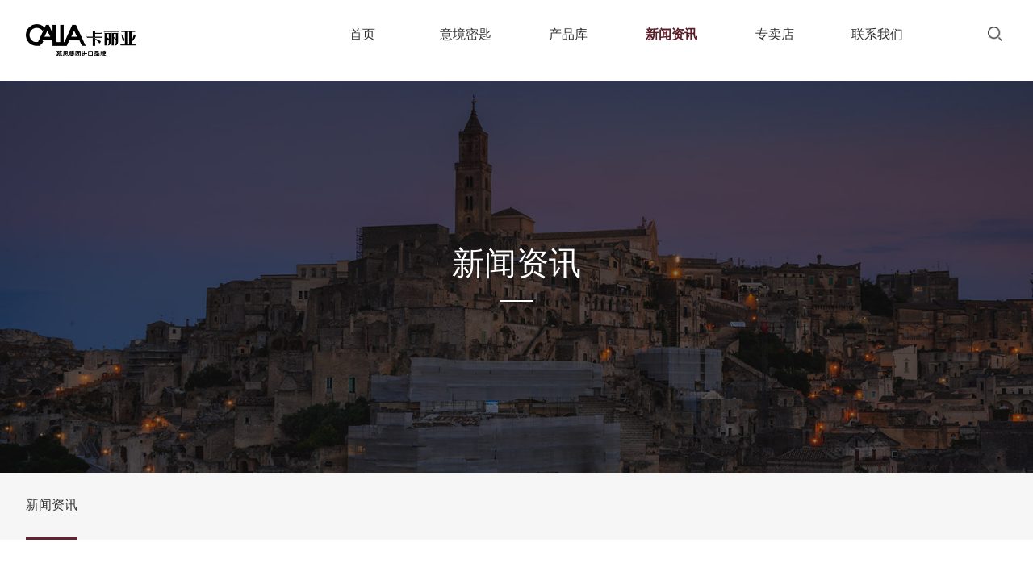

--- FILE ---
content_type: text/html; charset=utf-8
request_url: https://www.calia1965.com/article/35
body_size: 4654
content:
<!DOCTYPE html>
<html lang="en">
<head>
    <title>CALIASOFART推出&ldquo;我的理想家&rdquo;等慕粉节活动-CALIASOFART</title>
    <meta name="keywords" content="CALIASOFART"/>
    <meta name="description" content="Liborio Vincenzo Calia,是意大利CALIA公司创始人，他出生于1926年。作为一个木匠世家中的独子，他很小就在手工木工坊中磨砺长大，不仅熟知不同类型的木制品，还学会了当地传统的木匠工艺。从实用的家具到精致的工艺品，他都能得心应手。"/>
	<meta charset="utf-8">
<link rel="shortcut icon" href="/upload/20221229/fd78ca5f496ccc5665297209df523fdf.png" type="image/x-icon" />
<meta charset="utf-8">
<meta http-equiv="X-UA-Compatible" content="IE=edge,chrome=1" />
<meta name="viewport" content="width=device-width, initial-scale=1">
<link href="/static/home/css/animate.min.css" type="text/css" rel="stylesheet"/>
<link href="/static/home/css/swiper.min.css" type="text/css" rel="stylesheet"/>
<link href="/static/home/css/style.css?1768663216" type="text/css" rel="stylesheet"/>
    <link href="/static/home/css/list.css" type="text/css" rel="stylesheet"/>
</head>
<body>
<div class="headerbg olist">
    <div class="header">
        <a href="/" class="logo" style='background-image:url(/upload/20250729/4b853b1341b25c8187b174ed236ec4f7.png)'></a>
        <div class="nav">
        	<ul>
        	    <li><a href="/">首页</a></li>
        	                	<li>
            	    <a href="/brand/index">意境密匙</a>
            	            	        <div class="nav-libox">
        	                        	        <a href="/brand/index">品牌渊源</a>
            	                    	        <a href="/course/index">品牌历程</a>
            	                    	        <a href="/design/index">先锋设计</a>
            	                    	        <a href="/make/index">匠心制造</a>
            	                    	        <a href="/service/index">金管家服务</a>
            	                	        </div>
        	                	    </li>
            	            	<li>
            	    <a href="/product/index/1">产品库</a>
            	            	        <div class="nav-libox">
        	                        	        <a href="/product/index/1">起居室</a>
            	                    	        <a href="/product/index/2">餐厅</a>
            	                	        </div>
        	                	    </li>
            	            	<li>
            	    <a href="/article/index/1">新闻资讯</a>
            	            	        <div class="nav-libox">
        	                        	        <a href="/article/index/1">新闻资讯</a>
            	                	        </div>
        	                	    </li>
            	            	<li>
            	    <a href="/shop/441900">专卖店</a>
            	            	    </li>
            	            	<li>
            	    <a href="/contact/index">联系我们</a>
            	            	    </li>
            	        	</ul>
        </div>
        <span class="head-r"> 
        	<dl class="head-sous">
        		<dt></dt>
        		<dd>
        			<input name="key" type="text" placeholder="请输入关键字搜索"/>
        			<input name="submit" type="submit" value=""/>
        		</dd>
        	</dl>
        	<span class="navbox"></span>
        </span>
    </div>
</div>
<div class="mnav">
	<ul>
	        	<li><a href="/brand/index">意境密匙</a></li>
    	<dl>
    	    	        <dd><a href="/brand/index">品牌渊源</a></dd>
	        	        <dd><a href="/course/index">品牌历程</a></dd>
	        	        <dd><a href="/design/index">先锋设计</a></dd>
	        	        <dd><a href="/make/index">匠心制造</a></dd>
	        	        <dd><a href="/service/index">金管家服务</a></dd>
	            	</dl>
    	    	<li><a href="/product/index/1">产品库</a></li>
    	<dl>
    	    	        <dd><a href="/product/index/1">起居室</a></dd>
	        	        <dd><a href="/product/index/2">餐厅</a></dd>
	            	</dl>
    	    	<li><a href="/article/index/1">新闻资讯</a></li>
    	<dl>
    	    	        <dd><a href="/article/index/1">新闻资讯</a></dd>
	            	</dl>
    	    	<li><a href="/shop/441900">专卖店</a></li>
    	<dl>
    	        	</dl>
    	    	<li><a href="/contact/index">联系我们</a></li>
    	<dl>
    	        	</dl>
    	   
	</ul>
</div>
<div class="pp-la pp-la-zx" style='background-image:url(/upload/20230103/69d7820ff71acfdd6efa40f1643f0830.jpg)'>
	<span id="pp-lam">新闻资讯</span>
</div>
<div class="pp-lbbg">
    <div class="pp-lb">
    	    	<a href="/article/index/1" class="on">新闻资讯</a>
    	    </div>
</div>
<div class="pp-lrb">
	<div class="pp-lrb-tit">
		<h2>CALIASOFART推出&ldquo;我的理想家&rdquo;等慕粉节活动</h2>
		<p>发布时间：2022.10.08</p>
	</div>
	<div class="pp-lrb-m"><p style="text-align: center;">慕思股份日前举办第三届超级慕粉节，作为上市后首场慕粉节，慕思股份旗下沙发品牌，带来“打造我的理想家”新理念，拉近品牌与用户间的距离。</p><p><br/></p><p><img max-width="600" src="/upload/download/2023-02-10/0247f22c3cd4b950d0a9bcdeb30fcac3.jpg" style="border: 0px; margin: 10px auto 0px; padding: 0px; display: block; max-width: 100%; height: auto;"/></p><p style="text-align: center;">创新宠粉 理想筑家</p><p><br/></p><p style="text-align: center;">从线上到线下，超级慕粉节活动形式多样，但服务核心仍然聚焦在慕粉用户本身。以用户为中心一直是慕思做产品的基因。本次慕粉节更是通过多种形式，解读慕粉心中的理想生活，探讨出提升生活品位的新方法新理念。</p><p><br/></p><p><img max-width="600" src="/upload/download/2023-02-10/fbbb52e58a4ef3759b0e212180953d61.jpg" style="border: 0px; margin: 10px auto 0px; padding: 0px; display: block; max-width: 100%; height: auto;"/></p><p><img max-width="600" src="/upload/download/2023-02-10/f6982eaa5645fe96bb50f33087b5a3c2.jpg" style="border: 0px; margin: 10px auto 0px; padding: 0px; display: block; max-width: 100%; height: auto;"/></p><p><img max-width="600" src="/upload/download/2023-02-10/021d550ba4ddc62e2656c00764dffee8.jpg" style="border: 0px; margin: 10px auto 0px; padding: 0px; display: block; max-width: 100%; height: auto;"/></p><p><img max-width="600" src="/upload/download/2023-02-10/7f24f99b72c509d92cdd2c384a521068.jpg" style="border: 0px; margin: 10px auto 0px; padding: 0px; display: block; max-width: 100%; height: auto;"/></p><p style="text-align: center;">重磅推出《我的理想家》杂志</p><p><br/></p><p style="text-align: center;">首创《我的理想家》杂志，以“懂心理想家美”为脉络，突破传统思维，打造家具界口碑杂志，揭秘家居潮流趋势，记录真实用户、明星、设计师等经典案例，倡导人们热爱生活，传播人们喜爱的生活方式。同时携手设享共和软装智库社群创始人沁洳老师，启动全国100家慕粉征集活动，进一步深化客户体验建设。</p><p><br/></p><p><img max-width="600" src="/upload/download/2023-02-10/920e690bd0cfe1f77f4ffe1425d1dcb4.jpg" style="border: 0px; margin: 10px auto 0px; padding: 0px; display: block; max-width: 100%; height: auto;"/></p><p style="text-align: center;">达人推荐 好物分享</p><p><br/></p><p style="text-align: center;">本次活动通过抖音、小红书、微博等各种新媒体，以达人推荐、产品鉴赏、创意视频等形式，为家居用户带来健康舒适的生活方式。</p><p><br/></p><p><img max-width="600" src="/upload/download/2023-02-10/3d3012cd8264c44ec3c77806cadee71c.jpg" style="border: 0px; margin: 10px auto 0px; padding: 0px; display: block; max-width: 100%; height: auto;"/></p><p><br/></p><p style="text-align: center;">百万级抖音KOL达人探店助阵，包括芒果台家居主持人【钱公子】、馨月在深圳、慕寒、Hc 等，通过高质量的单品好物分享，有效提升品牌声量。活动期间，总声量高达6000w+。</p><p style="text-align: center;">联袂《住小帮》 荣登热门NO1</p><p style="text-align: center;">联袂国内知名《住小帮》APP，重磅入驻品牌主会场，打造#我的理想家 热门话题。话题围观量荣登平台热门话题NO1，并通过定制频道、免费设计频道与客户深度互动，多会场搭载留资入口通道，为客户提升生活品质添砖加瓦。</p><p><br/></p><p><img max-width="600" src="/upload/download/2023-02-10/8eca7212706ab4fb8dc2100885a4e643.jpg" style="border: 0px; margin: 10px auto 0px; padding: 0px; display: block; max-width: 100%; height: auto;"/></p><p style="text-align: center;">多城联动 宠粉盛宴</p><p><br/></p><p style="text-align: center;">本届超级慕粉节，慕思股份旗下沙发品牌为消费者带来了“定金翻10倍”“ 消费满额，好礼相送”“买20000送10000”等钜惠福利，堪称宠粉盛宴。</p><p><br/></p><p style="text-align: center;">除此之外，从9月13日超级慕粉节预热发布会开始，慕思股份旗下沙发品牌开启了多城联动宠粉活动，与张兆辉先生、袁咏琳、何家劲等众多影视歌星一起走进全国各地，为众多慕粉带去精彩表演、现场福利，让超级慕粉节进一步走近用户生活，深度传播 “坐享质感新姿态”的生活理念。</p><p><br/></p><p style="text-align: center;">慕思超级慕粉节不仅是简单的优惠活动，更是慕思与用户的一次深入沟通，让用户对品牌健康舒适理念产生共鸣的同时，享受更美好的生活方式，感受全方位的“宠爱”。</p><p><br/></p></div>
	<div class="pp-lrb-info">
	    		<p>上一篇：<a href="/article/33">慕思CALIASOFART品牌推出重磅新品 权威检测显示质量远高于国家标准</a></p>
				<p>下一篇：<a href="/article/36">慕思沙发第二届生活艺术节 展现前所未有的艺术生活</a></p>
				<a href="/article/index/1" class="goback">返回列表</a>
	</div>
</div>
<div class="footerbg">
	<div class="footer">
		<div class="footerb">
		    			<dl>
				<dt>意境密匙<span></span></dt>
				<dd>
				    					<p><a href="/brand/index">品牌渊源</a></p>
										<p><a href="/course/index">品牌历程</a></p>
										<p><a href="/design/index">先锋设计</a></p>
										<p><a href="/make/index">匠心制造</a></p>
										<p><a href="/service/index">金管家服务</a></p>
									</dd>
			</dl>
						<dl>
				<dt>产品库<span></span></dt>
				<dd>
				    					<p><a href="/product/index/1">起居室</a></p>
										<p><a href="/product/index/2">餐厅</a></p>
									</dd>
			</dl>
						<dl>
				<dt>新闻资讯<span></span></dt>
				<dd>
				    					<p><a href="/article/index/1">新闻资讯</a></p>
									</dd>
			</dl>
						<dl>
				<dt>专卖店<span></span></dt>
				<dd>
				    					<p><a href="/shop/441900">专卖店地址</a></p>
									</dd>
			</dl>
						<dl>
				<dt>联系我们<span></span></dt>
				<dd>
				    					<p><a href="/contact/index">联系方式</a></p>
									</dd>
			</dl>
					</div>
		<div class="footerc">
			<dl>
				<dt><img src="/upload/20230215/d1f82afc92637823e4a7cd79a421a5b2.jpg"/></dt>
				<dd>微信公众号</dd>
			</dl>
			<div class="footerc-a">
			    <li>
			        <a href="javascript:;" class="footerc-ahrefa"></a>
			        <figure><img src="/upload/20230103/76d5f2e75a898ae763c72ce6b7612321.jpg" alt="" class="img-block"></figure></li>
			    <li>
			        <a href="javascript:;" class="footerc-ahrefb"></a>
			        <figure><img src="/upload/20230103/a4ff39acfd5618e9eed488cc39c40831.jpg" alt="" class="img-block"></figure></li>
			    <li>
			        <a href="javascript:;" class="footerc-ahrefc"></a>
			        <figure><img src="/upload/20230104/cce2220207fe7bbb33eb87703dd7b2fc.jpg" alt="" class="img-block"></figure></li>
			</div>
		</div>
		<div class="footera">
			<div class="footera-a"><img src="/upload/20250729/dc0e4805c7be274863b652063a702151.png"/></div>
			<div class="footera-b">
				<dl>
					<dt>服务热线</dt>
					<dd>400-777-5596</dd>
				</dl>
				<dl>
					<dt>官方邮箱</dt>
					<dd>admin@derucci.com</dd>
				</dl>
			</div>
		</div>
	</div>
	<div class="footer-line"></div>
	<div class="copy">
		<div>Copyright &copy; 2022 CALIASOFART.  All Rights Reserved.  							&nbsp;&nbsp;<a style='position:static' href='http://www.zomsky.com' target='_blank'>网站支持：纵天科技</a></div>
		<a href='https://beian.miit.gov.cn/' target="_blank">粤ICP备 20012022号-4</a>
	</div>
</div>
<script src="/static/home/js/jquery-1.10.1.min.js"></script>
<script src="/static/home/js/swiper.min.js"></script>
<script src="/static/home/js/swiper.animate1.0.3.min.js"></script>
<script src="/static/home/js/lib/gsap3/gsap.min.js"></script>
<script src="/static/home/js/ScrollMagic.js"></script>
<script src="/static/home/js/plugins/animation.gsap.js"></script>
<script src="/static/home/js/wow.min.js"></script>
<script src="/static/home/js/index.js"></script>
<script>
$(function(){
    $('.headerbg input[type="submit"]').click(function(){
        var keyword=$.trim($(this).prev().val())
        if(keyword==''){
            alert('请输入关键字搜索')
            return false
        }
        location.href='/search/index?keyword='+keyword
    })
})
</script>		
<script>
window.onload=function(){
    new WOW().init();
}

$(function(){
    $('.nav li').eq(3).addClass('on')
})
</script>
</body>
</html>

--- FILE ---
content_type: text/css
request_url: https://www.calia1965.com/static/home/css/style.css?1768663216
body_size: 3825
content:
@charset "utf-8";
@font-face {
    font-family:'sansregular';
    src: url('../fonts/HarmonyOS_Sans_Regular.ttf');
}
@font-face {
    font-family:'sanslight';
    src: url('../fonts/HarmonyOS_Sans_Light.ttf');
}
@font-face {
    font-family:'PERBI';
    src: url('../fonts/PERI_.ttf');
}
@font-face {
    font-family:'PERBIa';
    src: url('../fonts/PERBI.ttf');
}
@font-face {
    font-family:'PERB';
    src: url('../fonts/PERB_.ttf');
}
@font-face {
    font-family:'PER';
    src: url('../fonts/PER__.ttf');
}
@font-face {
    font-family:'sansblack';
    src: url('../fonts/HarmonyOS_Sans_Black.ttf');
}
@font-face {
    font-family:'sansbold';
    src: url('../fonts/HarmonyOS_Sans_Bold.ttf');
}
@font-face {
    font-family:'sanslightIt';
    src: url('../fonts/HarmonyOS_Sans_Light_Italic.ttf');
}
body{font-family:"sansregular",Arial, Helvetica, sans-serif;background:#fff;color:#000;font-size:12px;}
html,body{width:100%;height:100%;}
*{margin:0;padding:0;}
li{list-style:none;}
img{border:none;display:block;}
i,em{font-style:inherit;}
.clear{clear:both;}
a{color:#333;text-decoration:none;transition:.3s;}
a:hover{color:#63242f;}
*:focus{ outline:none; }

.headerbg{position:relative;z-index:999;}
.header{width:95%;margin:0 auto;padding:40px 0;position:relative;z-index:9999;}
.header a,.header span{display:inline-block;font-size:14px;color:rgba(255,255,255,.6);vertical-align:middle;}
.header a.logo{display:inline-block;width:auto;height:40px;background:url(../images/logo.png) no-repeat 0 0;background-size:contain;}
.header span.head-r{position:absolute;right:0;top:35px;display:inline-block;width:120px;text-align:right;z-index:9999;}
.header a.head-gouw{width:30px;height:20px;background:url(../images/ico01.png) no-repeat center center;background-size:auto 18px;margin-right:11%;vertical-align:middle;}
.header .head-sous{display:inline-block;vertical-align:middle;position:relative;z-index:9999;}
.header .head-sous dt{width:30px;height:20px;background:url(../images/ico02.png) no-repeat center center;background-size:auto 18px;cursor:pointer;padding-bottom:20px;}
.header .head-sous dd{position:absolute;right:-10px;top:60px;background:#f5f5f5;width:240px;height:55px;display:none;}
.header .head-sous dd input[type="text"]{background:none;width:100%;height:55px;line-height:55px;text-indent:20px;font-size:14px;color:#222;border:none;}
.header .head-sous dd input[type="submit"]{background:#f5f5f5 url(../images/ico07.png) no-repeat center center;width:35px;height:55px;border:none;cursor:pointer;position:absolute;right:0;top:0;}
.header .navbox {position:absolute;right:0;top:0;z-index:99;width:30px;height:30px;display:none;cursor:pointer;background:url(../images/nav1.png) no-repeat center center;background-size:auto 15px;}
.navclose{display:inline-block;font-size:2.6rem;color:#fff;position:fixed;right:5%;top:1rem;z-index:999;display:none;cursor:pointer;}
.nav{position:absolute;right:115px;top:43px;width:50%;}
.nav ul{display:flex;justify-content:space-between;}
.nav li{display:inline-block;width:12.5%;text-align:center;padding-bottom:45px;}
.nav li a{font-size:18px;color:#fff;display:inline-block;position:relative;}
.nav li:hover a,.nav li.on a{color:#fff;}
.headerbg.on,.headerbg.olist{background:#fff;}
.headerbg.on .header a.logo,.headerbg.olist .header a.logo{background-image:url(../images/logo2.png);width:179px;height:40px;}
.header a.logo.lbai{display:block;}
.header a.logo.lshen{display:none;}
.headerbg.on .header a.logo.lbai{display:none;}
.headerbg.on .header a.logo.lshen{display:block;}
.headerbg.on .header a.head-gouw,.headerbg.olist .header a.head-gouw{margin-right:10px;background-image:url(../images/ico06.png);}
.headerbg.on .header .head-sous dt,.headerbg.olist .header .head-sous dt{background-image:url(../images/ico07.png);}
.headerbg.on .header .navbox,.headerbg.olist .header .navbox{background-image:url(../images/ico08.png);}
.headerbg.on .header .navbox.on,.headerbg.olist .header .navbox.on{background-image:url(../images/nav2.png);}
.headerbg.on .nav li a,.headerbg.olist .nav li a{color:#333;transition:.1s;}
.headerbg.on .nav li a:hover,.headerbg.olist .nav li a:hover{color:#5b1d27;font-weight:bold;}
.headerbg.on .nav li.on a,.headerbg.olist .nav li.on a{color:#5b1d27;font-weight:bold;}
.headerbg.olist .header{padding:30px 0;}
.headerbg.olist .header span.head-r{top:22px;}
.headerbg.on .nav,.headerbg.olist .nav{top:33px;}
.nav-libox{background:#fff;border-top:1px solid #eee;text-align:center;width:100%;position:fixed;left:0;top:82px;z-index:999;padding:25px 0;display:none;}
.headerbg.olist .nav li .nav-libox a{margin:0 30px;color:#333;font-weight:300;}
.headerbg.olist .nav li .nav-libox a:hover{color:#63242f;font-weight:bold;}
.mnav{display:none;}
.footerbg{padding:100px 0;background:#141313;}
.footer{width:95%;margin:0 auto;position:relative;min-height:250px;}
.footera{width:300px;position:absolute;left:0;top:0;text-align:left;}
.footera-a img{ height:30px; }
.footerb{margin:0 270px 0 350px;display:flex;text-align:left;}
.footerc{width:270px;position:absolute;right:0;top:0;}
.footerb dl{width:20%;}
.footerb dl dt{font-size:18px;color:#fff;font-weight:bold;padding-bottom:10px;}
.footerb dl dt a{font-size:18px;color:#fff;}
.footerb dl dd p{padding-top:15px;}
.footerb dl dd a{font-size:16px;color:rgba(255,255,255,.5);}
.footerb dl dt span{display:none;}
.footerb dl dd a:hover{color:#fff;}
.footera-b{padding-top:20px;}
.footera-b dl{padding-top:30px;color:#fff;}
.footera-b dl dt{font-size:16px;font-family:'sanslight';}
.footera-b dl dd{font-size:20px;font-family:'sansbold';padding-top:10px;}
.footerc dl{width:130px;text-align:center;float:right;}
.footerc dl dt img{width:100%;height:130px;}
.footerc dl dd{font-size:16px;color:rgba(255,255,255,.5);padding-top:10px;}
.footerc-a{padding-top:30px;text-align:right;clear:both;}
.footerc-a li{display:inline-block; margin-left:20px;transition:.3s;}

.footerc-a a{display:inline-block;width:50px;height:50px;border:1px solid #2b2a2a;border-radius:50%;background-repeat:no-repeat;background-position:center center; transition:.3s;}

.Bottom003173 .code li a:hover{opacity: 1;}
.footerc-a figure{ position: absolute; bottom: 100%;margin-bottom: 10px; background-color: #fff;padding: 0.2em;right: 0;display: none; }
.footerc-a figure img{ width:120px; }
.footerc-a li{ position:relative; }
.footerc-a li:hover figure{ display: block; }

.footerc-a a.footerc-ahrefa{background-image:url(../images/fx01.png);}
.footerc-a a.footerc-ahrefb{background-image:url(../images/fx02.png);}
.footerc-a a.footerc-ahrefc{background-image:url(../images/fx03.png);}
.footer-line{width:95%;height:1px;background:#2b2a2a;margin:75px auto 40px;}
.copy{width:95%;margin:0 auto;position:relative;font-size:14px;color:rgba(255,255,255,.5);text-align:left;}
.copy a{position:absolute;right:0;top:0;display:inline-block;color:rgba(255,255,255,.5);}
.footerc-a a:hover{background-color:#2b2a2a;}
::-webkit-scrollbar{width:8px;height:8px;}  
::-webkit-scrollbar-track,  
::-webkit-scrollbar-thumb{border-radius:999px;border:2px solid transparent;}  
::-webkit-scrollbar-track{box-shadow:1px 1px 5px rgba(185,165,150,.2) inset;}  
::-webkit-scrollbar-thumb{min-height:10px;background-clip:content-box;box-shadow:0 0 0 5px rgba(185,165,150,1) inset;}
.lyboxbg{width:100%;height:100%;background:rgba(0,0,0,.7);position:fixed;left:0;top:0;z-index:999;display:none;}
.lybox{width:960px;background:#fff;border-radius:10px;position:absolute;left:50%;top:20%;margin-left:-480px;}
.lybox-tit{font-size:26px;color:#333;text-align:center;padding-top:50px;}
.lybox-close{width:30px;height:30px;cursor:pointer;position:absolute;right:20px;top:20px;background:url(../images/close.png) no-repeat 0 0;}
.lybox-m{padding:2% 3% 4%;}

.lybox-m li{margin-top:15px;position:relative;border:1px solid #e5e5e5;background:#fafafa;border-radius:6px;padding:0 20px; float:left; width:44%;margin-right:2.45%; }
.lybox-m .address{ width:95.1%; }
.lybox-m .address,
.lybox-m li:nth-child(2),
.lybox-m li:nth-child(5),
.lybox-m li:nth-child(8){ margin-right:0; }
.lybox-m li:nth-child(4){ margin-right:2.45%; }
.lybox-m li.li3{ width:26.93%;  }


.lybox-m li select{ border: 0; background: #fafafa; padding: 0; height: 50px; width: 100%; color: #888; font-size: 16px; }

.lybox-m input[type="text"]{width:100%;height:50px;line-height:50px;font-size:16px;color:#000;border:none;background:none;font-family:"微软雅黑";}
.lybox-m textarea{width:100%;height:100px;line-height:25px;border:none;background:#fafafa;border-radius:6px;font-size:14px;color:#000;padding:10px 0;font-family:"微软雅黑";}
.lybox-m li b{font-size:16px;color:#ff0000;position:absolute;left:8px;top:16px;}
.lybox-m li.lybox-mlia{ margin:0 auto; margin-top:30px; border:none;padding:0;background:none; float:inherit; text-align: center; }
.lybox-m input[type="submit"]{width:100%;height:50px;font-size:16px;color:#fff;border:none;background:#63242f;border-radius:6px;cursor:pointer;}
.lybox-m p{font-size:14px;color:#666;padding-left:10px;}
.lybox-m p b{font-size:18px;color:#ff0000;font-weight:bold;vertical-align:middle;}
.lybox-m p.lybox-m-p{padding-top:20px;}
textarea::-webkit-input-placeholder {color:#ccc;}
textarea:-moz-placeholder{color:#ccc;}
textarea::-moz-placeholder{color:#ccc;}
textarea::-ms-input-placeholder{color:#ccc;}
.pages{text-align:center;margin:65px 0;}
.pages a{display:inline-block;width:50px;line-height:50px;width:50px;text-align:center;border:1px solid #e5e5e5;margin:0 9px;background:#fff;font-size:16px;border-radius:50%;}
/*.pages a.pages-pre{background:#fff url(../images/list/lico03.png) no-repeat center center;}*/
/*.pages a.pages-net{background:#fff url(../images/list/lico02.png) no-repeat center center;}*/
.pages a.on,.pages a:hover{background-color:#63242f;color:#fff;}

.zcityGroup{*zoom:1;position:relative;}
.zcityGroup:after{display:block;height:0;line-height:0;clear:both;visibility:hidden;content:'\0020';}
.zcityGroup .zcityItem{position:relative;z-index:999;float:left;width:31.93333333%;margin-left:2%;cursor:pointer;}
.zcityGroup .zcityItem:nth-child(1){margin-left:0;}
.zcityGroup .zcityItem .zcityItem-head{border:1px solid #e5e5e5;background:#fff;border-radius:6px;position:relative;z-index:99;padding:0 25px 0 5px;cursor:pointer;}
.zcityGroup .zcityItem .zcityItem-head:before{content:'';display:block;width:10px;height:10px;top:50%;margin-top:-5px;position:absolute;z-index:0;right:20px;background:url(../images/ico14.png) right center no-repeat;transition:all 0.3s;-moz-transition:all 0.3s;-webkit-transition:all 0.3s;-o-transition:all 0.3s;}
.zcityGroup .zcityItem .zcityItem-head .currentValue{width:100%;display:block;height:60px;line-height:60px;text-overflow:ellipsis;white-space:nowrap;overflow:hidden;border:none;padding:0;text-indent:10px;cursor:pointer;}
.zcityGroup .zcityItem .zcityItem-main{position:absolute;z-index:9999;left:0;top:62px;width:100%;visibility:hidden;opacity:1;background:#fff;}
.zcityGroup .zcityItem .zcityItem-main .cityContainer{height:200px;overflow-x:hidden;overflow-y:auto;border:1px solid #eee;}
.zcityGroup .zcityItem .zcityItem-main .citylist{}
.zcityGroup .zcityItem .zcityItem-main .cityTips,
.zcityGroup .zcityItem .zcityItem-main .citylist .cityitem{padding:0 10px;display:block;height:32px;line-height:32px;text-overflow:ellipsis;white-space:nowrap;overflow:hidden;text-align:left;font-size:14px;}
.zcityGroup .zcityItem .zcityItem-main .cityTips:hover,
.zcityGroup .zcityItem .zcityItem-main .citylist .cityitem:hover{background:#f5f5f5;}
.zcityGroup .zcityItem.on .zcityItem-main{visibility:visible;opacity:1;}
.zcityGroup .zcityItem.on .zcityItem-head:before{transform:rotate(180deg);-ms-transform:rotate(180deg);-moz-transform:rotate(180deg);-webkit-transform:rotate(180deg);-o-transform:rotate(180deg);}

@media (max-width:1400px) {
.nav{width:60%;}
.nav li a{font-size:16px;}
.footerbg{padding:70px 0;}
.footera{width:260px;}
.footerb{margin:0 200px 0 300px;}
.footerc{width:230px;}
.footerb dl dt{font-size:16px;}
.footerb dl dt a{font-size:16px;}
.footerb dl dd p{padding-top:10px;}
.footerb dl dd a{font-size:14px;}
.footera-b{padding-top:10px;}
.footera-b dl{padding-top:20px;}
.footera-b dl dt{font-size:14px;}
.footera-b dl dd{font-size:18px;}
.footerc dl{width:100px;}
.footerc dl dt img{height:100px;}
.footerc dl dd{font-size:14px;}
.footerc-a{padding-top:20px;}
.footerc-a a{width:40px;height:40px;margin-left:10px;}
.footer-line{margin:45px auto 30px;}

}
@media (max-width:1200px) {

}
@media (max-width:980px) {
.header span.head-r{top:41px;}
.nav li a{font-size:14px;}
.header a.logo{height:43px;}
.footerbg{padding:50px 0;}
.footer{min-height:230px;}
.footera{width:230px;}
.footerb{margin:0 180px 0 250px;}
.footerc{width:170px;}
.footerb dl dt{font-size:14px;}
.footerb dl dt a{font-size:14px;}
.footerb dl dd a{font-size:12px;}
.footera-b dl dt{font-size:12px;}
.footera-b dl dd{font-size:14px;}
.footer-line{margin:35px auto 20px;}
.pages{margin:45px 0;}
.pages a{width:40px;line-height:40px;width:40px;margin:0 5px;font-size:14px;}


}
@media (max-width:850px) {
.header{padding:15px 0;}
.header a.logo{height:30px;}
.header .navbox {display:inline-block;}
.header span.head-r{padding-right:50px;width:auto;top:20px;z-index:9999;}
.header a.head-gouw{margin-right:10px;}
.headerbg{width:100%;position:fixed;left:0;top:0;z-index:9999;}
.nav{display:none;}
.mnav{display:none;position:fixed;left:0;top:60px;z-index:999;width:100%;height:100%;background:#fff;}
.mnav ul{width:95%;margin:0 auto;display:block;}
.mnav li{padding:15px 0;border-bottom:1px solid #eaeaea;background:url(../images/ico09.png) right 22px no-repeat;text-align:left;width:100%;background-size:auto 8px;}
.mnav li a{color:#000;font-size:16px;}
.mnav li.on{background-image:url(../images/ico10.png);}
.header .head-sous dd{right:10px;top:50px;}
.header .head-sous dt{padding-bottom:10px;}
.mnav dl{padding:10px 0;margin:0 0 0 2.5%;display:none;}
.mnav dl dd{padding:15px 0;border-bottom:1px solid #eaeaea;}
.mnav dl dd a{color:#000;display:block;font-size:14px;}
.mnav li.on a,.nav li a:hover{color:#000;}
.footerbg{padding:30px 0;}
.footer{min-height:auto;}
.footera{width:100%;position:static;text-align:center;}
.footera-a{display:none;}
.footerb{margin:0;display:block;}
.footerc{width:100%;position:static;}
.footerc-a{text-align:center;}
.footerc dl,.footer-line{display:none;}
.footera-b dl{padding-top:5px;}
.footera-b dt{display:inline;font-family:'sanslight';}
.footera-b dl dd{font-family:'sanslight';padding-top:0;display:inline;}
.footerc-a a{border:none;margin:0 1px;background-size:auto 17px;}
.footerb dl{width:100%;padding-bottom:10px;}
.footerb dl dt{border-bottom:1px solid #2b2a2a;font-size:14px;position:relative;}
.footerb dl dt span{display:inline-block;position:absolute;right:0;top:0;width:30px;height:20px;background:url(../images/ico11.png) no-repeat center center;background-size:auto 7px;cursor:pointer;transition:.3s;}
.footerb dl dt span.on{transform:rotateX(180deg);}
.footerb dl dt a{font-size:14px;}
.footerb dl dd{padding:5px 0;margin:0 20px;font-size:14px;display:none;}
.footerb dl dd p{border-bottom:1px solid #2b2a2a;padding:10px 0;}
.copy{padding-top:25px;text-align:center;font-size:12px;}
.copy a{position:static;display:block;padding-top:8px;}
.lybox{width:95%;left:2.5%;top:10%;margin-left:0;}
.lybox-tit{font-size:20px;padding-top:20px;}
.lybox-close{width:25px;height:25px;right:-5px;top:-10px;background-size:auto 100%;}
.lybox-m{padding:1% 2% 5%;}
.lybox-m li,
.lybox-m li.address{ width:94%; }
.lybox-m li{ margin-right:2%;margin-top:2%; } 
.lybox-m li.li3{ width:26%;  }

.lybox-m input[type="text"]{height:40px;line-height:40px;font-size:14px;}
.lybox-m textarea{height:80px;line-height:20px;font-size:14px;padding:7px 0;}
.lybox-m li b{top:10px;}
.lybox-m li select,
.lybox-m input[type="submit"]{height:40px;font-size:14px;}

.zcityGroup .zcityItem .zcityItem-head .currentValue{height:40px;line-height:40px;text-indent:0;}
.zcityGroup .zcityItem .zcityItem-head{padding-right:15px;}
.zcityGroup .zcityItem .zcityItem-head:before{right:5px;}
.zcityGroup .zcityItem .zcityItem-main .citylist .cityitem{padding:0 5px;}
.headerbg.on .header a.logo,.headerbg.olist .header a.logo{width:135px;height:30px;}
.headerbg.olist .header{padding:15px 0;}
.headerbg.olist .header span.head-r{top:16px;}

}
@media (max-width:550px) {
.header a.logo{ height:30px; margin-top:5px; }
.header a.logo img{height:11px;}
.lybox-m p{font-size:12px;}
.lybox-m p b{font-size:16px;}
.lybox-m p.lybox-m-p{padding-top:10px;}
.lybox-m p{font-size:12px;}
.lybox-m p b{font-size:16px;}
.lybox-m p.lybox-m-p{padding-top:10px;}
.lybox-m li,.lybox-m li.address{ width:89%; }
.lybox-m li.li3 { width: 21.1%;}
.pages{margin:25px 0;}
.pages a{width:30px;line-height:30px;width:30px;margin:0 2px;font-size:12px;}

}
@media (max-width:480px) {
.lybox-m{padding:3% 5% 5%;}
.lybox-m li,.lybox-m li.address,.lybox-m li.li3{ padding:0; margin-right:0; width:100%; }
.lybox-m input[type="text"]{ padding:0 20px}
.lybox-m li select, .lybox-m input[type="submit"]{ padding:0 15px}
.lybox-m li.lybox-mlia{ margin-top:10px; }
}

--- FILE ---
content_type: text/css
request_url: https://www.calia1965.com/static/home/css/list.css
body_size: 10842
content:
@charset "utf-8";
.headerbg{width:100%;position:fixed;left:0;top:0;z-index:999;}
.pp-la{height:600px;background:url(../images/list/lbanner01.jpg) no-repeat center 0;display:flex;justify-content:center;align-items:center;margin-top:86px;background-size:cover;}
.pp-la span{font-size:48px;color:#fff;position:relative;display:inline-block;padding-bottom:20px;font-family:'sanslight';}
.pp-la span:before{content:"";width:40px;height:2px;background:#fff;position:absolute;left:50%;bottom:0;margin-left:-20px;}
.pp-la-lc{background-image:url(../images/list/lbanner02.jpg);}
.pp-la-sj{background-image:url(../images/list/lbanner03.jpg);}
.pp-la-jx{background-image:url(../images/list/lbanner04.jpg);}
.pp-la-gj{background-image:url(../images/list/lbanner05.jpg);}
.pp-la-zx{background-image:url(../images/list/lbanner06.jpg);}
.pp-la-zd{background-image:url(../images/list/lbanner07.jpg);}
.pp-la-cp{background-image:url(../images/list/lbanner08.jpg);}
.pp-lbbg{background:#f6f6f6;left:0;width:100%;z-index:999;}
.pp-lb{width:95%;max-width:1400px;margin:0 auto;}
.pp-lb a{font-family:'sanslight';font-size:16px;color:#333;margin-right:4%;line-height:80px;display:inline-block;}
.pp-lb a.on{border-bottom:3px solid #63242f;}
.pp-lcbg{padding:120px 0 0;background:#fff url(../images/list/bg01.jpg) no-repeat right 20%;background-size:55% auto;}
.pp-lca dl{width:95%;}
.pp-lca dl dt{width:55%;float:left;}
.pp-lca dl dt img{width:100%;}
.pp-lca dl dd{width:27%;margin-left:6%; margin-right:10%;  font-family:'sanslight';font-size:16px;color:#666;float:right;}
.pp-lca dl dd h2{padding-top:130px;font-family:'PERBI';font-size:72px;color:#222;font-weight:300;text-transform:uppercase;}
.pp-lca dl dd h3{ font-weight:normal; font-size:24px; margin:30px 0; text-align:right; }
.pp-lca dl dd p{padding-top:20px;line-height:30px;}
.pp-lcb{width:95%;max-width:1400px;margin:140px auto;}
.pp-lcb-a{position:relative;}
.pp-lcb-a i{font-family:'PERBI';font-size:200px;line-height:100px;color:rgba(34,34,34,.05);text-transform:uppercase;}
.pp-lcb-a span{font-family:'sanslight';font-size:72px;color:#222;position:absolute;left:200px;bottom:0;}
.pp-lcb-b{font-family:'sanslight';font-size:16px;color:#666;padding-left:200px;line-height:30px;}
.pp-lcb-b p{padding-top:30px;}
.pp-lcb-c{padding:80px 0 0 200px;position:relative;}
.pp-lcb-c img{width:100%;}
.pp-lcc{height:799px;background:url(../images/list/p03.jpg) no-repeat center 0;background-size:cover;position:relative;position:relative;/* z-index: 10; */position: relative;}
.pp-lcc::after{width:100%;height:100%;position:absolute;left:0;top:0;display: inline-block;background: rgba(0,0,0,0.6);content:'';z-index:1;}
.pp-lcc-a{width:95%;max-width:1400px;margin:0 auto;padding-top:150px;z-index: 10;position: relative;}
.pp-lcc-am{ text-align: center;}
.pp-lcc-am dl{ width:880px; font-family:'sanslight';font-size: 14px;color: #fff; margin:0 auto; }
.pp-lcc-am dl dt{font-family:'PERBI';font-size: 48px;color: #fff;text-transform:uppercase;}
.pp-lcc-am dl dd{color: #fff;line-height:30px;padding-top:30px;}
.pp-lcd{margin-top:140px;height:750px;position:relative;overflow:hidden;}
.pp-lcd-a{position:absolute;right:0;top:0;height:750px;max-width:90%;}
.pp-lcd-a img{height:100%;}
.pp-lcd-am{position:absolute;left:0;bottom:0;background:#fff;padding:65px 90px 0 0;font-family:'sanslight';font-size:16px;color:#666;}
.pp-lcd-am dl{width:800px;}
.pp-lcd-am dt{font-size:60px;color:#222;}
.pp-lcd-am dd p{line-height:30px;padding-top:30px;}
.pp-ldbg{padding:60px 0 0;background:url(../images/list/bg02.jpg) no-repeat center bottom;background-size:100% auto;}
.pp-ld{ position:relative; padding: 0 0 120px;max-width: 1400px;margin: 0 auto;}


/* 发展历程 */
.clear {clear: both;height: 0px;overflow: hidden;zoom: 0;}
.clearfix {*zoom:1;}/*IE/7/6*/
.clearfix:after { content:''; display:block; height:0; clear:both; } 

.Timeline000312 .year{ position:relative; color:#666;}
.Timeline000312 .year::before{ content:''; width:1px; height:98%;  top:0; position:absolute; background-color:#ededed; z-index:0;}
.Timeline000312 ul{ position:relative; z-index:1;}
.Timeline000312 ul::before{ content:''; display:block; border-radius:50%; font-size:0; width:15px; height:9px; top:0; left:50%; margin-left: -8px; position:absolute; background: url(../images/ulbg.png) center no-repeat; }
.Timeline000312 li{position:relative; }
.Timeline000312 li:first-of-type{ padding-top: 5%; }
.Timeline000312 li:nth-child(2n){ position:relative; } 
.Timeline000312 li .txt{ position:relative; padding-left: 50px; }
.Timeline000312 li .txt::before{ width:20px; height:20px; border-radius:50%;position:absolute; left:-10px; top: 6px; content:'';  background: url(../images/libg.png) center no-repeat; }
.Timeline000312 li:nth-child(2n) .txt::before{   left: inherit;  right: -10px; }
.Timeline000312 li .txt p{ position:relative;  font-size:16px; line-height:30px;}
.Timeline000312 li:nth-child(2n) .txt{ text-align: right; padding-left: 0; padding-right: 50px; } 
.Timeline000312 li figure{transition:all ease 0.5s; top:0;width:240px;height:160px; float: right; margin-left: 50px; } 
.Timeline000312 li:nth-child(2n) figure{ float: left; margin-right: 50px; margin-left: 0; } 
.Timeline000312 li.has-info .txt{ cursor:pointer;}
.Timeline000312 li.has-info:hover .txt{ text-decoration:underline;}
.Timeline000312 li.has-info:hover figure{ transform:scale(1.1);}
.Timeline000312 li .txt h3{margin: 0;font-size: 24px;color: #63242f;padding-bottom: 7px; font-weight: normal}
.Timeline000312 li .info{ display:none;}
@media(min-width:641px){
.Timeline000312 .year::before{left:50%;margin-left:-0.5px; }
.Timeline000312 li{width:50%;} 
.Timeline000312 li:nth-child(2n){ float:left; }
.Timeline000312 li:nth-child(2n-1){float:right; z-index:10; margin-left: 50%; }
}
@media(max-width:768px){
.Timeline000312 li figure{ float: left; margin: 0 0 30px 50px; width: inherit; height: inherit; } 
.Timeline000312 li:nth-child(2n) figure{ float: right; margin: 0 50px 30px 0; } 
.Timeline000312 li .txt{ clear: both; }
} 
@media(max-width:640px){
.Timeline000312 .year{ margin:0 2%;}
.Timeline000312 .year::before{ left:0;}
.Timeline000312 ul::before{ display:inline-block; margin-left:-7px; left: 0;}
.Timeline000312 li{ margin-bottom: 60px; }
.Timeline000312 li figure{  margin: 0 0 20px 30px; }
.Timeline000312 li:nth-child(2n) figure{ float: left; margin: 0 0 30px 30px; }
.Timeline000312 li .txt,
.Timeline000312 li:nth-child(2n) .txt{ text-align: left; padding-left: 30px;  }
.Timeline000312 li:nth-child(2n) .txt::before{ left: -10px;  right: inherit; }
} 



.swiper-ppld{width:70%;overflow:hidden;height:140px;position:relative;}
.swiper-ppld:before{content:"";width:100%;height:1px;background:#eee;position:absolute;left:3%;top:50%;}
.swiper-ppld .swiper-slide{padding-right:0;  position:relative;cursor:pointer;display:flex;align-items:flex-end;z-index:9;}
.swiper-ppld .swiper-slide h2{height:35px;font-size:22px;color:#333;}
.swiper-ppld .swiper-slide span{display:inline-block;width:20px;height:20px;background:#fff;position:absolute;left:6%;top:50%;border-radius:50%;border:1px solid #b4b4b4;margin-top:-10px;}
.swiper-ppld .swiper-slide span:before{content:"";width:10px;height:10px;background:#bfbfbf;border-radius:10px;position:absolute;left:50%;top:50%;margin:-5px 0 0 -5px;}
.swiper-ppld .swiper-slide i{display:none;width:20px;height:20px;border:1px solid #63242f;position:absolute;left:6%;top:-11px;transform:rotate(-45deg);background:#fff;z-index:99;}
.swiper-ppld .swiper-slide-thumb-active i{display: none;}
.swiper-ppld .swiper-slide-thumb-active h2{color:#63242f;}
.swiper-ppld .swiper-slide-thumb-active span{border-color:#63242f;}
.swiper-ppld .swiper-slide-thumb-active span:before{background:#63242f;}
.swiper-ppld-pre{width:45px;height:45px;background:url(../images/list/pre-on.png) no-repeat center center;position:absolute;left:0;top:65%;cursor:pointer;z-index:999;border:2px solid #63242f;border-radius:50%;/*animation:piaod 1s 1;*/}
.swiper-ppld-net{width:45px;height:45px;background:url(../images/list/net-on.png) no-repeat center center;position:absolute;left:55px;top:65%;cursor:pointer;z-index:999;border:2px solid #63242f;border-radius:50%;}
.swiper-ppld-pre.swiper-button-disabled{background-image:url(../images/list/pre.png);border:2px solid #e5e5e5;}
.swiper-ppld-net.swiper-button-disabled{background-image:url(../images/list/net.png);border:2px solid #e5e5e5;}
.swiper-ppld-pre:hover{background-color:#63242f;background-image:url(../images/pre-on.png);}
.swiper-ppld-net:hover{background-color:#63242f;background-image:url(../images/net-on.png);}
.swiper-ppldm{width:560px;height:560px;border-radius:50%;border:1px solid #eee;position:absolute;right:-10%;top:-5%;overflow:hidden;}
.swiper-ppldm .swiper-slide{display:flex;justify-content:center;align-items:center;height:100%;background:#fff;}
.swiper-ppldmp{width:480px;height:480px;border-radius:50%;overflow:hidden;}
.swiper-ppldmp img{width:100%;height:100%;}
.ppld-box{padding: 25px 0;width: 50%;border:1px solid #63242f;border-radius:7px;position:absolute;left:0;top:77px;transition:.3s;}
.ppld-box dl{padding: 0 40px;font-family:'sanslight';font-size:16px;color:#666;}
.ppld-box dl dt{font-family:'sansbold';font-size:24px;color:#63242f;padding-bottom:10px;}
.ppld-box dl dd{height: 48px;line-height: 24px;overflow:auto;padding-right: 30px;}
.swiper-slide-box{display:none;}
@keyframes piaod{0%{transform:rotate(360deg);}}
.pp-lcebg{height:910px;background:url(../images/list/p06.jpg) no-repeat 0 0;background-size:auto 100%;overflow:hidden;}
.pp-lce{padding-top:115px;margin-left:20%;position:relative;}
.swiper-pplce{width:100%;overflow:hidden;padding-bottom:60px;}
.swiper-pplce .swiper-slide{width:550px;}
.swiper-pplce .swiper-slide dl{width:500px;height:600px;background:#fff;box-shadow:0 0 15px 3px rgba(0,0,0,.1);}
.swiper-pplce .swiper-slide dl dt{height:300px;overflow:hidden;}
.swiper-pplce .swiper-slide dl dt img{width:100%;min-height:100%;transition:.3s;}
.swiper-pplce .swiper-slide dl:hover dt img{transform:scale(1.1);}
.swiper-pplce .swiper-slide dl dd{padding:45px 20px 0 45px;font-family:'sanslight';font-size:16px;color:#999;}
.swiper-pplce .swiper-slide dl dd h2{font-size:18px;color:#666;font-weight:300;}
.swiper-pplce .swiper-slide dl dd h3{font-size:32px;color:#222;font-weight:300;padding:12px 0;font-family:'sansregular';}
.swiper-pplce .swiper-slide dl dd p{line-height:30px;}
.swiper-slide-ddm{height:220px;overflow:auto;padding-right:10px;} 
.swiper-slide-ddm::-webkit-scrollbar-thumb{min-height:10px;background-clip:content-box;box-shadow: 0 0 0 5px rgba(204,204,204,1) inset;} 
.pp-lce .swiper-pagpplce{position:absolute;left:23%!important;bottom:0;z-index:99;}
.pp-lce>.swiper-pagination-progressbar{width:100%;height:4px;left:0;right:0;top:auto;bottom:0;background:#e5e5e5;border-radius:10px;}
.pp-lce .swiper-pagination-progressbar .swiper-pagination-progressbar-fill{background:#62252d;height:4px;}
.pp-lce-huan{width:126px;height:126px;position:absolute;left:-60px;top:55px;z-index:99;background:url(../images/list/p01.png) no-repeat 0 0;background-size:auto 100%;animation:zhuanq 3s infinite linear;}
.pp-lcb-c span.pp-lce-huan{display:inline-block;width:200px;height:200px;left:50%;top:50%;margin:-100px 0 0 0px;}
@keyframes zhuanq{0%{transform:rotate(0deg);}100%{transform:rotate(360deg);}}
.pp-lcfbg{margin-top:120px;background:url(../images/list/bg03.jpg) no-repeat right 0;background-size:90% auto;}
.pp-lcf{width:95%;max-width:1220px;margin:0 auto;padding-top:120px;padding-left:100px;}
.pp-lcf dl{font-family:'sanslight';font-size:16px;color:#fff;display:flex;}
.pp-lcf dl dt{width:40%;}
.pp-lcf dl dd{width:60%;}
.pp-lcf dl dt h2{font-size:72px;font-weight:300;}
.pp-lcf dl dt p{max-width:325px;line-height:30px;padding-top:20px;}
.pp-lcf dl dd p{line-height:30px;padding-bottom:20px;}
.pp-lcfa{width:85%;padding-top:80px;}
.pp-lcfa img{width:100%;}
.pp-lcgbg{padding:120px 0;background:url(../images/list/bg04.jpg) repeat-x 0 bottom;background-size:auto 60%;}
.pp-lcg{width:95%;max-width:1400px;margin:0 auto;}
.pp-lcg ul{display:flex;flex-wrap:wrap;justify-content:space-between;}
.pp-lcg ul li{width:47%;}
.pp-lcg ul li dl{background:#fff;font-size:16px;color:#999;}
.pp-lcg ul li dt{height:500px;overflow:hidden;}
.pp-lcg ul li dt img{width:100%;min-height:100%;transition:.3s;}
.pp-lcg ul li dl:hover dt img{transform:scale(1.1);}
.pp-lcg ul li:nth-child(2n+1){margin-top:80px;}
.pp-lcg ul li dl dd{padding:35px;font-family:'sanslight';}
.pp-lcg ul li dl dd h2{font-size:36px;color:#222;font-weight:300;padding-bottom:10px;}
.pp-lcg ul li dl dd p{line-height:30px;}
.pp-m{width:95%;max-width:1400px;margin:140px auto;display:flex;justify-content:space-between;}
.pp-ma{width:35%;font-family:'sanslight';font-size:16px;color:#666;}
.pp-mb{width:60%;}
.pp-mb img{width:100%;}
.pp-ma h2{font-size:72px;color:#222;font-weight:300;padding-top:50px;}
.pp-ma h3{font-size:24px;color:#222;font-weight:300;font-family:'sansregular';max-width:380px;padding:40px 0;}
.pp-ma p{line-height:30px;}
.pp-n{overflow:hidden;}
.pp-na{width:95%;max-width:1400px;margin:0 auto;}
.pp-na img{width:120%;margin-left:-20%;}
.pp-nb{width:95%;max-width:1400px;margin:-130px auto 0;background:#fff;padding:90px 0;position:relative;z-index:9;font-family:'sanslight';font-size:16px;color:#666;}
.pp-nb h2{font-size:36px;color:#222;font-weight:300;padding-left:80px;}
.pp-nb h3{font-size:72px;color:#222;font-weight:300;padding:20px 0 20px 80px;}
.pp-nb p{line-height:30px;padding:20px 0 0 80px;}
.pp-o{overflow:hidden;}
.pp-oa{width:95%;max-width:1400px;margin:0 auto;}
.pp-oa img{width:120%;margin-right:-20%;}
.pp-ob{width:95%;max-width:1400px;margin:0 auto;}
.pp-obm{width:160%;background:#ebebeb;padding:100px 0;}
.pp-obm2{width:95%;max-width:1400px;display:flex;}
.pp-ob-a{width:50%;text-align:center;font-size:72px;color:#222;font-family:'sanslight';line-height:60px;}
.pp-ob-b{width:50%;font-family:'sanslight';font-size:16px;color:#666;}
.pp-ob-b p{line-height:30px;padding-bottom:20px;}
.pp-p{width:95%;max-width:1400px;margin:140px auto 0;display:flex;}
.pp-pa{width:40%;}
.pp-pa img{width:160%;margin-left:-60%;}
.pp-pb{width:60%;position:relative;}
.pp-pb h2{position:relative;font-weight:300;margin:50px 0 0 110px;}
.pp-pb h2 i{font-family:'PERBI';font-size:200px;line-height:130px;color:rgba(34,34,34,.05);text-transform:uppercase;}
.pp-pb h2 span{font-family:'sanslight';font-size:72px;color:#222;position:absolute;left:10px;bottom:0;}
.pp-pb-a{position:absolute;left:0;top:230px;right:0;bottom:0;background:#f5f5f5;}
.pp-pb-a p{line-height:30px;padding:40px 100px 0 110px;font-family:'sanslight';font-size:16px;color:#666;}
.pp-pb-a a{display:inline-block;padding:20px 45px;font-family:'sanslight';font-size:16px;color:#fff;background:#63242f;border-radius:30px;margin:50px 0 0 110px;}
.pp-pb-a a span{display:inline-block;padding-left:30px;background:url(../images/list/lico01.png) no-repeat 0 center;}
.pp-pb-a a:hover{background:#52141f;}
.pp-q{width:95%;max-width:1400px;margin:140px auto;display:flex;justify-content:space-between;}
.pp-qa{width:40%;}
.pp-qb{width:47%;font-family:'sanslight';font-size:16px;color:#666;line-height:30px;}
.pp-qb p{padding-top:20px;}
.pp-qb h2{font-size:22px;color:#333;font-weight:300;line-height:20px;}
.pp-qa h2{position:relative;font-weight:300;margin-left:60px;}
.pp-qa h2 i{font-family:'PERBI';font-size:180px;line-height:130px;color:rgba(34,34,34,.05);text-transform:uppercase;}
.pp-qa h2 span{font-family:'sanslight';font-size:72px;color:#222;position:absolute;left:10px;bottom:0;}
.pp-qc{padding-top:80px;position:relative;overflow:hidden;}
.pp-qcm{width:95%;max-width:1400px;margin:0 auto;}
.pp-qca{width:130%;display:flex;justify-content:left;}
.pp-qca img{width:100%;}
.pp-qcb{position:absolute;right:1%;top:-30px;display:flex;width:63%;justify-content:space-between;z-index:99;}
.pp-qcb dl{width:18.5%;height:300px;background:#fff;box-shadow:0 2px 8px 3px rgba(0,0,0,.06);transition:.3s;}
.pp-qcb dl dt{height:130px;background:url(../images/list/gjp01.png) no-repeat center bottom;transition:.3s;}
.pp-qcb dl dd{padding-top:30px;font-size:18px;color:#333;text-align:center;font-family:'sanslight';transition:.3s;}
/*.pp-qcb dl.pp-qcb-dl2 dt{background-image:url(../images/list/gjp02.png);}
.pp-qcb dl.pp-qcb-dl3 dt{background-image:url(../images/list/gjp03.png);}
.pp-qcb dl.pp-qcb-dl4 dt{background-image:url(../images/list/gjp04.png);}
.pp-qcb dl.pp-qcb-dl5 dt{background-image:url(../images/list/gjp05.png);}
.pp-qcb dl.pp-qcb-dl1:hover dt{background-image:url(../images/list/gjp01-on.png);}
.pp-qcb dl.pp-qcb-dl2:hover dt{background-image:url(../images/list/gjp02-on.png);}
.pp-qcb dl.pp-qcb-dl3:hover dt{background-image:url(../images/list/gjp03-on.png);}
.pp-qcb dl.pp-qcb-dl4:hover dt{background-image:url(../images/list/gjp04-on.png);}
.pp-qcb dl.pp-qcb-dl5:hover dt{background-image:url(../images/list/gjp05-on.png);}*/
.pp-qcb dl:hover{background:#63242f;}
.pp-qcb dl:hover dd{color:#fff;}
.pp-qdbg{margin-top:150px;padding:140px 0;background:url(../images/list/bg05.jpg) no-repeat center 0;background-size:cover;}
.pp-qd{width:95%;max-width:1400px;margin:0 auto;}
.pp-qd-a{width:58%;}
.pp-qd-b{width:35%;float:right;}
.pp-qd-a li{padding:40px 0 40px 200px;border-top:1px solid #323030;border-bottom:1px solid #323030;margin-top:-1px;font-family:'sanslight';font-size:16px;color:rgba(255,255,255,.5);background:url(../images/list/gjp06.png) no-repeat 75px center;}
.pp-qd-a li h2{padding-bottom:10px;font-size:24px;color:#fff;font-weight:300;}
.pp-qd-b h2{position:relative;padding-top:90px;font-weight:300;}
.pp-qd-b h2 i{font-family:'PERBI';font-size:180px;line-height:140px;color:#302f2e;text-transform:uppercase;}
.pp-qd-b h2 span{font-family:'sanslight';font-size:65px;color:#fff;position:absolute;left:10px;bottom:0;}
.pp-qd-b p{font-size:16px;color:rgba(255,255,255,.5);font-family:'sanslight';padding-top:20px;line-height:30px;}
.pp-qd-a li.pp-qd-ali2{background-image:url(../images/list/gjp07.png);}
.pp-qd-a li.pp-qd-ali3{background-image:url(../images/list/gjp08.png);}
.pp-lr{width:95%;max-width:1400px;margin:100px auto 0;display:flex;justify-content:space-between;}
.pp-lr dl{width:48.5%;height:400px;position:relative;overflow:hidden;}
.pp-lr dl dt{height:100%;position:relative;}
.pp-lr dl dt::after{ position:absolute; left:0; top:0; height:100%; width:100%; z-index:10; transition:background 0.3s;
background: -moz-linear-gradient(top, rgba(0,0,0,0) 40%, rgba(0,0,0,0.4) 100%); /* FF3.6-15 */
background: -webkit-linear-gradient(top, rgba(0,0,0,0) 40%,rgba(0,0,0,0.4) 100%); /* Chrome10-25,Safari5.1-6 */
background: linear-gradient(to bottom, rgba(0,0,0,0) 40%,rgba(0,0,0,0.4) 100%); /* W3C, IE10+, FF16+, Chrome26+, Opera12+, Safari7+ */
filter: progid:DXImageTransform.Microsoft.gradient( startColorstr='#00000000', endColorstr='#0a000000',GradientType=0 ); /* IE6-9 */}
.pp-lr dl dt img{width:100%;min-height:100%;transition:.3s;}
.pp-lr dl:hover dt img{transform:scale(1.1);}
.pp-lr dl dd{width:100%;position:absolute;left:0;bottom:0;background:linear-gradient(to bottom, rgba(0,0,0,0) 0%,rgba(0,0,0,1) 100%);padding-top:50px;}
.pp-lr dl dd p{padding:0 40px 35px;}
.pp-lr dl dd p a{font-size:20px;color:#fff;font-family:'sansbold';font-weight:bold;}
.pp-lr dl dd span{display:inline-block;padding:8px 15px;font-size:16px;color:#fff;background:#63242f;position:absolute;right:0;bottom:0;}
.pp-lra{width:95%;max-width:1400px;margin:30px auto 0;}
.pp-lra dl{padding:35px 0;height:240px;position:relative;border-top:1px solid #eee;}
.pp-lra dl dt{width:380px;height:240px;position:absolute;left:0;top:35px;overflow:hidden;}
.pp-lra dl dt img{width:100%;height:100%;transition:.3s;}
.pp-lra dl:hover dt img{transform:scale(1.1);}
.pp-lra dl dd{margin-left:430px;padding-top:45px;}
.pp-lra dl:nth-child(1){border-top:none;}
.pp-lra dl dd h2{font-weight:300;}
.pp-lra dl dd h2 a{font-size:22px;color:#333;transition:.1s;}
.pp-lra dl:hover dd h2 a{color:#63242f;font-weight:bold;}
.pp-lra dl dd span{display:inline-block;font-size:14px;color:#666;padding:15px 0;}
.pp-lra dl dd p{font-size:16px;color:#666;line-height:30px;}
.pp-lrb{padding:70px 0;width:95%;max-width:1400px;margin:20px auto;}
.pp-lrb-tit{padding-bottom:35px;margin-bottom:35px;text-align:center;border-bottom:1px solid #eee;font-size:16px;color:#666;}
.pp-lrb-tit h2{font-size:38px;color:#333;font-weight:300;padding-bottom:20px;}
.pp-lrb-m{padding-bottom:50px;font-size:16px;color:#666;}
.pp-lrb-m img{display:inline-block;max-width:100%;}
.pp-lrb-m p{line-height:30px;}
.pp-lrb-info{padding-top:35px;border-top:1px solid #eee;font-size:16px;color:#666;position:relative;}
.pp-lrb-info p{padding:7px 0;}
.pp-lrb-info p a{font-size:16px;color:#666;}
.pp-lrb-info p a:hover{color:#63242f;}
.pp-lrb-info a.goback{display:inline-block;padding:15px 40px;font-size:14px;color:#fff;position:absolute;right:0;top:46px;border-radius:30px;background:#63242f;}
.pp-lrb-info a.goback:hover{background:#52141f;}
.pp-lrc{padding:100px 0;background:#f5f5f5;}
.ho-listv{width:95%;max-width:1400px;margin:0 auto;}
.ho-listvm{padding:3px;background:#fff;border:1px solid #e5e5e5;position:relative;}
.ho-listv-map{width:100%;height:490px;}
.ho-listv-box{width:400px;background:rgba(0,0,0,.8);position:absolute;right:3px;top:3px;bottom:3px;z-index:22;}
.ho-listv-boxm{padding:80px 50px 0;}
.ho-listv-boxm .zcityItem{width:100%;margin:15px 0 0;}
.ho-listv-boxm .zcityItem:nth-child(1){position:relative;z-index:9999;}
.ho-listv-boxm-a{margin-top:15px;}
.ho-listv-boxm-a input[type="submit"]{width:100%;height:60px;border:none;border-radius:5px;font-size:16px;color:#fff;background:#6b3339 url(../images/ico02.png) no-repeat 40% center;text-indent:15px;cursor:pointer;}
.ho-listv-boxm-a input[type="submit"]:hover{background-color:#52141f;}
.ho-listv-boxm-b{margin-top:45px;padding-left:30px;font-size:16px;color:#fff;background:url(../images/list/lico04.png) no-repeat 0 0;}
.ho-listv-boxm-b h2{padding-top:6px;font-size:20px;font-weight:bold;}
.ho-listw{width:95%;max-width:1400px;margin:40px auto 0;}
.ho-listwm{background:#fff;border:1px solid #e5e5e5;position:relative;padding:35px;min-height:85px;}
.ho-listwm dt{width:150px;border-right:1px solid #e5e5e5;position:absolute;left:35px;top:35px;height:85px;display:flex;align-items:center;}
.ho-listwm dd{padding-left:190px;}
.ho-listwm dd span{display:inline-block;height:35px;line-height:35px;border:1px solid #e5e5e5;padding:0 12px;border-radius:20px;font-size:16px;color:#666;margin:0 8px 8px 0;cursor:pointer;}
.ho-listwm dd span.on,.ho-listwm dd span:hover{background:#6b3339;border-color:#6b3339;color:#fff;}
.ho-listwm dt span{display:inline-block;padding-left:32px;font-size:22px;color:#333;background:url(../images/list/lico05.png) no-repeat 0 0;}
.ho-listx{width:95%;max-width:1400px;margin:0 auto;padding-top:20px;}
.ho-listx dl{padding:40px 0 40px 45px;background:#fff;margin-top:25px;font-size:16px;color:#666;position:relative;}
.ho-listx dl dt{padding-bottom:15px;font-size:22px;color:#222222;font-family:'sansbold';font-weight:bold;}
.ho-listx dl dd p{padding:10px 0 10px 25px;background-repeat:no-repeat;background-position:0 center;}
.ho-listx dl dd p.ho-listx-p1{background-image:url(../images/list/lico18.png);}
.ho-listx dl dd p.ho-listx-p2{background-image:url(../images/list/lico19.png);}
.ho-listx-but{width:350px;height:80px;border-left:1px solid #e5e5e5;position:absolute;right:50px;top:60px;transition:.3s;text-align:right;line-height:80px;}
.ho-listx-but a{display:inline-block;border:1px solid #e5e5e5;height:50px;line-height:50px;padding:0 50px;border-radius:30px;font-size:16px;color:#000;transition:.3s;}
.ho-listx-but a span{display:inline-block;padding-left:30px;background:url(../images/list/lico20.png) no-repeat 0 center;}
.ho-listx dl:hover .ho-listx-but{/*width:280px;*/}
.ho-listx dl:hover .ho-listx-but a{background:#6b3339;color:#fff;}
.ho-listx dl:hover .ho-listx-but a span{background-image:url(../images/list/lico20-on.png);}
.ho-listzbg{height:958px;background:url(../images/list/lbg03.jpg) no-repeat center 0;background-size:cover;}
.ho-listzbg .ho-c-tit{color:rgba(255,255,255,.8);}
.ho-listzbg .ho-c-tit h2{color:rgba(255,255,255,1);}
.ho-listz{width:95%;max-width:1300px;margin:60px auto 0;}
.ho-listzm{display:none;}
.ho-listzm.on{display:block;}
.ho-listzmbox{display:flex;}
.ho-listzm dl{width:30%;padding:65px;background:#fff;margin-left:2%;}
.ho-listzm dl:nth-child(1){margin-left:0;}
.ho-listzm dl dt{width:180px;height:180px;margin:0 auto;border-radius:50%;overflow:hidden;}
.ho-listzm dl dt img{width:100%;height:100%;transition:.3s;}
.ho-listzm dl:hover dt img{transform:scale(1.1);}
.ho-listzm dl dd{padding-top:50px;text-align:center;height:100px;font-size:16px;color:#333;}
.ho-listzm dl dd h2{padding-bottom:10px;font-size:22px;color:#000;}
.pp-rbg{margin-top:270px;padding:90px 0;background:#f5f5f5;position:relative;}
.pp-r{width:95%;max-width:1400px;margin:0 auto;}
.pp-ra dt{font-size:30px;color:#222;font-family:'sansbold';font-weight:bold;text-transform:uppercase;padding-bottom:20px;}
.pp-ra dd{font-size:18px;color:#333;padding:18px 0 18px 60px;position:relative;}
.pp-ra dd::before{content:"";width:40px;height:40px;background:#6b3339 url(../images/list/lico06.png) no-repeat center center;position:absolute;left:0;top:9px;border-radius:50%;}
.pp-ra dd.pp-ra-dd2::before{background-image:url(../images/list/lico07.png);}
.pp-ra dd.pp-ra-dd3::before{background-image:url(../images/list/lico08.png);}
.pp-rb{width:55%;height:500px;position:absolute;right:0;top:-80px;z-index:99;}
.pp-rc{width:95%;max-width:1400px;margin:160px auto 0;display:flex;justify-content:space-between;}
.pp-rc-box{width:15%;height:270px;background:#eee;cursor:pointer;position:relative;}
.pp-rc-box-bg{height:152px;background:url(../images/list/lico09.png) no-repeat center 75px;transition:.3s;opacity:1;}
.pp-rc-box-bg.wzbg1{background-image:url(../images/list/lico09.png);}
.pp-rc-box-bg.wzbg2{background-image:url(../images/list/lico10.png);}
.pp-rc-box-bg.wzbg3{background-image:url(../images/list/lico11.png);}
.pp-rc-box-bg.wzbg4{background-image:url(../images/list/lico12.png);}
.pp-rc-box-bg.wzbg5{background-image:url(../images/list/lico13.png);}
.pp-rc-box-bg.wzbg6{background-image:url(../images/list/lico14.png);}
.pp-rc-box-pic{text-align:center;width:100%;transition:.3s;position:absolute;z-index:3;left:0;top:0;animation:flipInX 0.7s ease both;display:none;padding-top:32px;}
.pp-rc-box-pic img{width:130px;height:130px;display:inline-block;border:1px solid #eee;}
.pp-rc-box:hover .pp-rc-box-bg{opacity:0;}
.pp-rc-box:hover .pp-rc-box-pic{display:block;}
.pp-rc-box-txt{padding-top:10px;text-align:center;font-size:18px;color:#333;transition:.3s;}
.pp-rc-box:hover .pp-rc-box-txt{padding-top:30px;}
@keyframes flipInX{0%{transform:perspective(400px) rotateX(90deg);opacity:0.5;}40%{transform:perspective(400px) rotateX(-10deg)}70%{transform:perspective(400px) rotateX(10deg)}100%{transform:perspective(400px) rotateX(0deg);opacity:1.0}}
.pp-sbg{background:#f5f5f5;margin-top:90px;}
.pp-sbg2{margin-top:0;}
.pp-s{width:95%;max-width:1400px;margin:0 auto;padding:20px 0;font-size:14px;color:#999;background:url(../images/list/lico15.png) no-repeat 0 center;}
.pp-s a{font-size:14px;color:#999;margin:0 5px;text-decoration:underline;}
.pp-s span{color:#666;margin-left:5px;}
.pp-s a:nth-child(1){padding-left:15px;}
.pp-t{padding:75px 0 110px;background:#fafafa;text-align:center;border-bottom:1px solid #e5e5e5;font-family:'sanslight';}
.pp-ta{font-size:18px;color:#666;}
.pp-tb{font-size:50px;color:#333;padding:20px 0 25px;}
.pp-tc{font-size:16px;color:#666;line-height:30px;width:95%;max-width:980px;margin:0 auto;}
.pp-u{width:95%;max-width:1200px;margin:60px auto 0;}
.pp-u dl{min-height:250px;position:relative;padding:55px 0; margin-bottom: 60px;}
.pp-u dl dt{width:540px;height:360px;position:absolute;right:0;top:0;overflow:hidden;display:flex;justify-content:center;align-items:center;cursor:pointer;}
.pp-u dl dt img{max-width:100%;max-height:100%;transition:.3s;}
.pp-u dl:hover dt img{transform:scale(1.1);}
.pp-u dl dd{margin-right:600px; padding-top:50px; font-family:'sanslight';font-size:14px;color:#666;}
.pp-u dl dd h2{font-size:36px;color:#333;padding-bottom:15px;}
.pp-u dl:hover dd h2 a{color:#63242f;}
.pp-u dl dd p{line-height:30px;}
.pp-t2{background:#fff;border-top:1px solid #eee;}
.pp-td{width:95%;max-width:1200px;margin:30px auto;}
.pp-td ul{display:flex;justify-content:space-between;flex-wrap:wrap;}
.pp-td ul li{width:23%;position:relative;}
.pp-td ul li input[type="text"]{width:100%;height:50px;line-height:50px;border:none;border-bottom:1px solid #eee;font-family:'sanslight';font-size:16px;color:#333;text-indent:60px;}
.pp-td ul li span{position:absolute;left:10px;top:0;font-family:'sanslight';font-size:16px;color:#333;line-height:50px;}
.pp-te{text-align:center;padding-top:30px;}
.pp-te input[type="submit"]{width:120px;height:60px;border:none;font-family:'sanslight';font-size:16px;color:#fff;background:#63242f;cursor:pointer;border-radius:5px;}
.pp-te input[type="submit"]:hover{background:#52141f;}
.pp-v{width:95%;max-width:950px;margin:0 auto;}
.pp-v dl{margin:95px auto;text-align:center;}
.pp-v dl h2{font-family:'sanslight';font-size:36px;color:#333;font-weight:300;padding-bottom:25px;}
.pp-v-a{font-family:'sanslight';font-size:16px;color:#666;}
.pp-v-a span{margin:0 5px;vertical-align:middle;line-height:20px;cursor:pointer;transition:.3s;display:inline-block;}
.pp-v-a:hover span{color:#63242f;transform:scale(1.1);}
.pp-v-a i{display:inline-block;width:20px;height:20px;background:url(../images/list/pre2.png) no-repeat center center;vertical-align:middle;cursor:pointer;}
.pp-v-a i.pp-v-ar{background-image:url(../images/list/net2.png);}
.pp-v dl p{font-family:'sanslight';font-size:14px;color:#666;padding-bottom:20px;}
.pp-v dl dt{margin-top:70px;text-align:center;overflow:hidden;}
.pp-v dl dt img{max-width:100%;display:inline-block;transition:.3s;}
.pp-v dl dt:hover img{transform:scale(1.1);}
.cpmd-boxbg{width:100%;height:100%;background:rgba(0,0,0,.6);position:fixed;left:0;top:0;z-index:999;display:none;}
.cpmd-box{width:1200px;height:80%;background:#fff;position:absolute;left:50%;top:10%;border-radius:10px;margin-left:-600px;overflow:hidden;}
.cpmd-box-close{width:30px;height:30px;position:absolute;right:30px;top:30px;background:url(../images/close2.png) no-repeat center center;cursor:pointer;z-index:999;}
.cpmd-box-tit{font-family:'sanslight';font-size:16px;color:#666;text-align:center;padding-top:70px;position:relative;z-index:99;background:#fff;}
.cpmd-box-tit h2{font-size:36px;color:#333;font-weight:300;padding-bottom:15px;}
.cpmd-boxa{margin-top:60px;display:flex;justify-content:space-between;}
.cpmd-boxa-a1{width:40%;font-family:'sanslight';font-size:14px;color:#666;overflow:hidden;}
.cpmd-boxa-a2{width:20%;display:flex;justify-content:center;align-items:center;}
.cpmd-boxa-a3{width:40%;height:270px;position:relative;}
.cpmd-boxa-a3 img{height:100%;position:absolute;left:0;top:0;}
.cpmd-boxa-a1 h2{font-size:24px;color:#333;font-weight:300;padding:50px 0 20px 120px;}
.cpmd-boxa-a1 p{padding-left:120px;line-height:22px;}
.cpmd-boxa-a2 span{display:inline-block;width:50%;text-align:center;background:url(../images/jiant2.png) no-repeat center bottom;padding-bottom:10px;background-size:100% auto;font-family:'sanslight';font-size:14px;color:#666;cursor:pointer;transition:.3s;}
.cpmd-boxa-a2 span.off{background-image:url(../images/jiant1.png);}
.cpmd-boxm{width:100%;height:100%;overflow:auto;position:absolute;left:0;top:0;}
.cpmd-boxm2{padding:170px 0 90px;overflow:hidden;}
.cpmd-boxa2 .cpmd-boxa-a3{display:flex;justify-content:right;}
.cpmd-boxa2 .cpmd-boxa-a3 img{left:auto;right:0;}
.cpmd-boxa2 .cpmd-boxa-a2 span{background-image:url(../images/jiant1.png);}
.cpmd-boxa2 .cpmd-boxa-a2 span.off{background-image:url(../images/jiant2.png);}
.cpmd-boxam{width:100%;}
.cpmd-boxbgcz .cpmd-box{height:550px;top:50%;margin-left:-600px;margin-top:-275px;}
.cpmd-boxmcz{width:85%;margin:0 auto;margin-top:220px;position:relative;}
.swiper-boxmcz{width:100%;overflow:hidden;}
.swiper-boxmcz .swiper-slide{text-align:center;}
.swiper-boxmcz .swiper-slide img{width:95%;display:inline-block;}
.boxmcz-prev{width:45px;height:45px;background:url(../images/list/pre-on.png) no-repeat center center;position:absolute;left:-55px;top:50%;cursor:pointer;z-index:999;border:2px solid #63242f;border-radius:50%;margin-top:-25px;}
.boxmcz-next{width:45px;height:45px;background:url(../images/list/net-on.png) no-repeat center center;position:absolute;right:-55px;top:50%;cursor:pointer;z-index:999;border:2px solid #63242f;border-radius:50%;margin-top:-25px;}
.boxmcz-prev.swiper-button-disabled{background-image:url(../images/list/pre.png);border:2px solid #e5e5e5;}
.boxmcz-next.swiper-button-disabled{background-image:url(../images/list/net.png);border:2px solid #e5e5e5;}
.boxmcz-prev:hover{background-color:#63242f;background-image:url(../images/pre-on.png);}
.boxmcz-next:hover{background-color:#63242f;background-image:url(../images/net-on.png);}

@media (max-width:1750px) {
.pp-ld{padding:280px 0;}
.swiper-ppldm{width:670px;height:670px;}
.swiper-ppldmp{width:580px;height:580px;}
.ppld-box{top:27px;}
}
@media (max-width:1560px) {
.pp-ld{padding:230px 0;}
.swiper-ppldm{width:570px;height:570px;}
.swiper-ppldmp{width:480px;height:480px;}
.ppld-box{padding:40px 0;top:7px;}
.swiper-ppld-pre{top:65%;}
.swiper-ppld-net{top:65%;}
.swiper-pplce{padding-bottom:40px;}
.swiper-pplce .swiper-slide{width:450px;}
.swiper-pplce .swiper-slide dl{width:430px;height:500px;}
.swiper-pplce .swiper-slide dl dt{height:250px;}
.swiper-pplce .swiper-slide dl dd{padding:35px 15px 0 35px;font-size:14px;}
.swiper-pplce .swiper-slide dl dd h2{font-size:16px;}
.swiper-pplce .swiper-slide dl dd h3{font-size:26px;padding:9px 0;}
.swiper-pplce .swiper-slide dl dd p{line-height:22px;}
.swiper-slide-ddm{height:180px;} 
.pp-lcebg{height:760px;}
.pp-lce{margin-left:15%;}
.pp-lcfbg{margin-top:90px;}
.pp-lcf{max-width:1120px;padding-top:90px;padding-left:150px;}
.pp-oa img{width:110%;margin-right:-10%;}
.pp-obm{width:110%;}
.pp-obm2{max-width:1300px;}
.pp-qcb{width:72%;}
}

@media (max-width:1440px) { 
.pp-lca dl dd{ width:38%; margin-right:0; }
}

@media (max-width:1400px) {
.pp-la{height:500px;}
.pp-la span{font-size:40px;}
.pp-lca dl dd h2{padding-top:90px;font-size:62px;}
.pp-lcb{margin:90px auto;}
.pp-lcb-a i{font-size:160px;}
.pp-lcb-a span{font-size:62px;left:150px;}
.pp-lcb-b{font-size:14px;padding-left:150px;line-height:26px;}
.pp-lcb-b p{padding-top:20px;}
.pp-lcb-c{padding:60px 0 0 150px;}
.pp-lcc{height:699px;}
.pp-lcc-a{padding-top:130px;}
.pp-lcc-am{ }
.pp-lcc-am dl{ font-size:14px;}
.pp-lcc-am dl dt{font-size:45px;}
.pp-lcc-am dl dd{line-height:26px;padding-top:20px;}
.pp-lcd{margin-top:100px;height:650px;}
.pp-lcd-a{height:650px;}
.pp-lcd-am{padding:55px 70px 0 0;font-size:14px;}
.pp-lcd-am dl{width:700px;}
.pp-lcd-am dt{font-size:50px;}
.pp-lcd-am dd p{line-height:26px;padding-top:20px;}
.swiper-ppld .swiper-slide h2{height:25px;font-size:18px;}
.swiper-ppld{width:72%;height:120px;}
.pp-ld{padding:180px 0;}
.swiper-ppldm{width:470px;height:470px;}
.swiper-ppldmp{width:400px;height:400px;}
.ppld-box{padding:30px 0;top:15px;width:65%;}
.ppld-box dl{padding:0 35px;font-size:14px;}
.ppld-box dl dt{font-size:18px;padding-bottom:10px;}
.ppld-box dl dd{height:70px;line-height:22px;}
.swiper-ppld-pre{top:69%;width:35px;height:35px;}
.swiper-ppld-net{top:69%;width:35px;height:35px;left:50px;}
.pp-lcfbg{margin-top:70px;background-size:95% auto;}
.pp-lcf{max-width:1020px;padding-top:70px;padding-left:90px;}
.pp-lcf dl{font-size:14px;}
.pp-lcf dl dt h2{font-size:62px;}
.pp-lcfa{padding-top:50px;}
.pp-lcgbg{padding:90px 0;}
.pp-lcg ul li dl{font-size:14px;}
.pp-lcg ul li dt{height:400px;}
.pp-lcg ul li:nth-child(2n+1){margin-top:60px;}
.pp-lcg ul li dl dd{padding:25px;}
.pp-lcg ul li dl dd h2{font-size:30px;}
.pp-lcg ul li dl dd p{line-height:22px;}
.pp-m{margin:100px auto;}
.pp-ma{font-size:14px;}
.pp-ma h2{font-size:60px;padding-top:40px;}
.pp-ma h3{font-size:20px;max-width:310px;padding:30px 0;}
.pp-ma p{line-height:22px;}
.pp-nb{margin-top:-100px;padding:70px 0;font-size:14px;}
.pp-nb h2{font-size:30px;padding-left:60px;}
.pp-nb h3{font-size:62px;padding:10px 0 10px 60px;}
.pp-nb p{line-height:22px;padding:10px 0 0 60px;}
.pp-na img{width:120%;margin-left:-20%;}
.pp-obm{padding:70px 0;}
.pp-ob-a{font-size:62px;line-height:50px;}
.pp-ob-b{font-size:14px;}
.pp-ob-b p{line-height:22px;padding-bottom:10px;}
.pp-obm2{max-width:1150px;}
.pp-p{margin-top:100px;}
.pp-pa img{width:110%;margin-left:-10%;}
.pp-pb h2{margin:10px 0 0 80px;}
.pp-pb h2 i{font-size:130px;}
.pp-pb h2 span{font-size:52px;}
.pp-pb-a{top:170px;}
.pp-pb-a p{line-height:22px;padding:20px 70px 0 80px;font-size:14px;}
.pp-pb-a a{padding:15px 35px;font-size:14px;margin:20px 0 0 80px;}
.pp-q{margin:100px auto;}
.pp-qb{font-size:14px;line-height:22px;}
.pp-qb p{padding-top:10px;}
.pp-qb h2{font-size:18px;}
.pp-qa h2{margin-left:40px;}
.pp-qa h2 i{font-size:130px;line-height:100px;}
.pp-qa h2 span{font-size:52px;left:5px;}
.pp-qca{width:110%;}
.pp-qcb dl{height:220px;}
.pp-qcb dl dt{height:100px;background-size:auto 40px;}
.pp-qcb dl dd{padding-top:20px;font-size:16px;}
.pp-qdbg{margin-top:110px;padding:110px 0;}
.pp-qd-a li{padding:30px 0 30px 170px;font-size:14px;background-position:65px center;background-size:auto 45px;}
.pp-qd-a li h2{padding-bottom:10px;font-size:20px;}
.pp-qd-b h2{padding-top:70px;}
.pp-qd-b h2 i{font-size:150px;line-height:130px;}
.pp-qd-b h2 span{font-size:55px;left:5px;}
.pp-qd-b p{font-size:14px;padding-top:10px;line-height:22px;}
.pp-lr{margin-top:70px;}
.pp-lr dl{height:350px;}
.pp-lr dl dd p{padding:0 30px 25px;}
.pp-lr dl dd p a{font-size:18px;}
.pp-lr dl dd span{padding:6px 12px;font-size:14px;}
.pp-lrb-tit{padding-bottom:25px;margin-bottom:25px;font-size:14px;}
.pp-lrb-tit h2{font-size:32px;padding-bottom:10px;}
.pp-lrc{padding:70px 0;}
.ho-listwm{padding:25px;}
.ho-listwm dt{width:130px;left:25px;top:25px;height:85px;}
.ho-listwm dd{padding-left:160px;}
.ho-listwm dd span{height:30px;line-height:30px;font-size:14px;margin:0 6px 6px 0;}
.ho-listwm dt span{padding-left:32px;font-size:20px;}
.ho-listx-but{width:250px;top:40px;}
.ho-listx dl{padding:30px 0 30px 35px;margin-top:20px;font-size:14px;}
.ho-listx dl dt{padding-bottom:10px;font-size:18px;}
.ho-listx dl dd p{padding:7px 0 7px 25px;}
.pp-rbg{margin-top:230px;padding:70px 0;}
.pp-ra dt{font-size:22px;padding-bottom:10px;}
.pp-ra dd{font-size:16px;padding:13px 0 13px 50px;}
.pp-ra dd::before{width:30px;height:30px;background-size:auto 50%;}
.pp-rb{width:60%;height:400px;}
.pp-rc{margin-top:120px;}
.pp-rc-box{height:210px;}
.pp-rc-box-bg{height:110px;background-position:center 60px;background-size:auto 40px;}
.pp-rc-box-pic{padding-top:32px;}
.pp-rc-box-pic img{width:110px;height:110px;}
.pp-rc-box-txt{font-size:16px;}
.pp-rc-box:hover .pp-rc-box-txt{padding-top:40px;}
.cpmd-box{width:1100px;margin-left:-550px;}
.cpmd-boxbgcz .cpmd-box{margin-left:-550px;}

}
@media (max-width:1200px) {
.pp-la{height:400px;}
.pp-la span{font-size:30px;}
.pp-lb a{font-size:14px;line-height:60px;}
.pp-lcbg{padding:90px 0 0;}
.pp-lca dl dd h2{padding-top:80px;font-size:52px;}
.pp-lca dl dd{font-size:14px;margin-left:5%;}
.pp-lcb{margin:70px auto;}
.pp-lcb-a i{font-size:120px;line-height:80px;}
.pp-lcb-a span{font-size:52px;left:100px;}
.pp-lcb-b{padding-left:100px;}
.pp-lcb-c{padding:40px 0 0 100px;}
.pp-lcc{height:599px;}
.pp-lcc-a{padding-top:80px;}
.pp-lcc-am{ }
.pp-lcc-am dl{ }
.pp-lcc-am dl dt{font-size:40px;}
.pp-lcd{margin-top:70px;height:550px;}
.pp-lcd-a{height:550px;}
.pp-lcd-am{padding:45px 50px 0 0;}
.pp-lcd-am dl{width:600px;}
.pp-lcd-am dt{font-size:40px;}
.swiper-ppld{width:75%;height:100px;}
.pp-ld{padding:130px 0;}
.swiper-ppldm{width:370px;height:370px;}
.swiper-ppldmp{width:320px;height:320px;}
.ppld-box{padding:20px 0;top:3px;width:67%;}
.ppld-box dl{padding:0 25px;font-size:14px;}
.ppld-box dl dt{font-size:16px;padding-bottom:5px;}
.ppld-box dl dd{height:60px;line-height:20px;}
.swiper-ppld-pre{top:73%;width:30px;height:30px;}
.swiper-ppld-net{top:73%;width:30px;height:30px;left:40px;}
.swiper-ppld .swiper-slide h2{height:20px;font-size:16px;}
.swiper-pplce{padding-bottom:30px;}
.swiper-pplce .swiper-slide{width:350px;}
.swiper-pplce .swiper-slide dl{width:330px;height:400px;}
.swiper-pplce .swiper-slide dl dt{height:200px;}
.swiper-pplce .swiper-slide dl dd{padding:25px 10px 0 25px;}
.swiper-pplce .swiper-slide dl dd h2{font-size:14px;}
.swiper-pplce .swiper-slide dl dd h3{font-size:20px;padding:6px 0;}
.swiper-slide-ddm{height:150px;} 
.pp-lcebg{height:610px;}
.pp-lce{padding-top:95px;margin-left:11%;}
.pp-lce .swiper-pagpplce{left:15%!important;}
.pp-lce-huan{width:96px;height:96px;left:-50px;top:45px;}
.pp-lcb-c span.pp-lce-huan{width:150px;height:150px;margin:-100px 0 0 -20px;}
.pp-lcf dl dt h2{font-size:52px;}
.pp-lcfbg{margin-top:50px;background-size:96% auto;}
.pp-lcfa{width:90%;padding-top:30px;}
.pp-lcf{max-width:920px;padding-top:50px;padding-left:50px;}
.pp-lcgbg{padding:70px 0;}
.pp-lcg ul li dt{height:300px;}
.pp-lcg ul li:nth-child(2n+1){margin-top:40px;}
.pp-lcg ul li dl dd{padding:15px;}
.pp-lcg ul li dl dd h2{font-size:20px;}
.pp-m{margin:70px auto;}
.pp-ma h2{font-size:50px;padding-top:30px;}
.pp-ma h3{font-size:18px;max-width:280px;padding:20px 0;}
.pp-nb{margin-top:-70px;padding:50px 0;}
.pp-nb h2{font-size:20px;padding-left:40px;}
.pp-nb h3{font-size:52px;padding:10px 0 10px 40px;}
.pp-nb p{padding:10px 0 0 40px;}
.pp-na img{width:110%;margin-left:-10%;}
.pp-obm{padding:50px 0;}
.pp-ob-a{font-size:52px;line-height:40px;}
.pp-obm2{max-width:1020px;}
.pp-p{margin-top:70px;}
.pp-pb h2{margin:10px 0 0 50px;}
.pp-pb h2 i{font-size:120px;line-height:90px;}
.pp-pb h2 span{font-size:42px;left:5px;}
.pp-pb-a{top:120px;}
.pp-pb-a p{padding:20px 50px 0 50px;}
.pp-pb-a a{padding:10px 30px;font-size:14px;margin:20px 0 0 50px;}
.pp-q{margin:70px auto;}
.pp-qcb{top:-20px;width:75%;}
.pp-qdbg{margin-top:80px;padding:80px 0;}
.pp-qd-a li{padding:20px 0 20px 130px;background-position:55px center;background-size:auto 35px;}
.pp-qd-a li h2{padding-bottom:6px;font-size:18px;}
.pp-qd-b h2{padding-top:30px;}
.pp-qd-b h2 i{font-size:120px;line-height:110px;}
.pp-qd-b h2 span{font-size:45px;left:0;}
.pp-lr{margin-top:50px;}
.pp-lr dl{height:300px;}
.pp-lr dl dd p{padding:0 25px 20px;}
.pp-lr dl dd p a{font-size:16px;}
.pp-lr dl dd span{padding:5px 9px;font-size:12px;}
.pp-lra dl{padding:25px 0;height:150px;}
.pp-lra dl dt{width:230px;height:150px;top:25px;}
.pp-lra dl dd{margin-left:250px;padding-top:25px;}
.pp-lra dl dd h2 a{font-size:18px;}
.pp-lra dl dd span{font-size:12px;padding:10px 0;}
.pp-lra dl dd p{font-size:14px;line-height:22px;}
.pp-lrb-tit{padding-bottom:15px;margin-bottom:15px;}
.pp-lrb-tit h2{font-size:26px;}
.pp-lrb-m{padding-bottom:30px;font-size:14px;}
.pp-lrb-info{padding-top:25px;font-size:14px;}
.pp-lrb-info p a{font-size:14px;}
.pp-lrb-info a.goback{padding:10px 30px;top:40px;}
.pp-lrb{padding:60px 0;margin:0 auto;}
.pp-lrc{padding:50px 0;}
.ho-listzm dl{padding:45px;}
.ho-listzm dl dt{width:160px;height:160px;}
.ho-listzm dl dd{padding-top:30px;height:80px;font-size:14px;}
.ho-listzm dl dd h2{font-size:18px;}
.ho-listz{margin-top:30px;}
.pp-t{padding:55px 0 80px;}
.pp-ta{font-size:16px;}
.pp-tb{font-size:40px;padding:15px 0 20px;}
.pp-tc{font-size:14px;line-height:22px;}
.pp-u{margin-top:40px;}
.pp-u dl{min-height:170px;position:relative;padding:40px 0;}
.pp-u dl dt{width:350px;height:170px;top:40px;}
.pp-u dl dd{margin-right:400px;}
.pp-u dl dd h2{font-size:30px;padding-bottom:10px;}
.pp-u dl dd p{line-height:22px;}
.pp-v dl{margin:75px auto;}
.pp-v dl h2{font-size:30px;padding-bottom:15px;}
.pp-v-a{font-size:14px;}
.pp-v dl dt{margin-top:40px;}
.cpmd-box{width:95%;margin-left:0;left:2.5%;}
.cpmd-box-tit{font-size:14px;padding-top:50px;}
.cpmd-box-tit h2{font-size:30px;padding-bottom:10px;}
.cpmd-boxa{margin-top:40px;}
.cpmd-boxa-a3{width:40%;height:200px;}
.cpmd-boxa-a1 h2{font-size:18px;padding:30px 0 20px 70px;}
.cpmd-boxa-a1 p{padding-left:70px;padding-right:20px;}
.cpmd-boxm2{padding:120px 0 50px;}
.cpmd-boxbgcz .cpmd-box{width:95%;margin-left:0;left:2.5%;}

}
@media (max-width:1080px) {
.pp-lcbg{padding:70px 0 0;}
.pp-lca dl dd h2{padding-top:50px;font-size:40px;}
.pp-lca dl dd{margin-left:3%;}
.pp-lca dl dd p{padding-top:10px;line-height:22px;}
.swiper-ppld .swiper-slide span{width:14px;height:14px;left:8%;margin-top:-7px;}
.swiper-ppld .swiper-slide span:before{width:6px;height:6px;margin:-3px 0 0 -3px;}
.swiper-ppld .swiper-slide i{width:15px;height:15px;left:8%;top:-10px;}
.swiper-ppld .swiper-slide h2{font-size:14px;}
.pp-ld{margin-left:2%;padding:130px 0;}
.swiper-ppldm{width:270px;height:270px;top:30px;}
.swiper-ppldmp{width:240px;height:240px;}
.ppld-box{padding:20px 0;top:3px;width:75%;}
.ppld-box dl{padding:0 25px;font-size:14px;}
.ppld-box dl dt{font-size:16px;padding-bottom:5px;}
.ppld-box dl dd{height:60px;line-height:20px;}
.swiper-ppld-pre{top:73%;width:30px;height:30px;}
.swiper-ppld-net{top:73%;width:30px;height:30px;left:40px;}
.swiper-ppld{width:82%;height:80px;}
.pp-ldbg{padding:50px 0 100px;}
.pp-lcfbg{background-size:97% auto;}
.pp-lcfa{width:92%;padding-top:20px;}
.pp-lcf{max-width:800px;padding-top:30px;padding-left:30px;}
.pp-lcf dl dt h2{font-size:32px;}
.pp-lcf dl dt p{max-width:80%;line-height:22px;padding-top:10px;}
.pp-lcf dl dd p{line-height:22px;padding-bottom:10px;}
.pp-m{margin:50px auto;}
.pp-ma h2{font-size:40px;padding-top:20px;}
.pp-nb{padding:30px 0;}
.pp-nb h2{font-size:18px;padding-left:20px;}
.pp-nb h3{font-size:32px;padding-left:20px;}
.pp-nb p{padding-left:20px;}
.pp-obm{padding:30px 0;}
.pp-ob-a{font-size:42px;line-height:30px;}
.pp-obm2{max-width:850px;}
.pp-oa img{width:105%;margin-right:-5%;}
.pp-obm{width:105%;}
.pp-p{margin-top:50px;}
.pp-pb h2{margin:0 0 0 30px;}
.pp-pb h2 i{font-size:80px;line-height:60px;}
.pp-pb h2 span{font-size:26px;left:5px;}
.pp-pb-a{top:80px;}
.pp-pb-a p{padding:20px 10px 0 30px;font-size:12px;}
.pp-pb-a a{padding:8px 20px;font-size:12px;margin:10px 0 0 30px;}
.pp-pb-a a span{background-size:auto 15px;padding-left:20px;}
.pp-q{margin:50px auto;}
.pp-qb p{padding-top:10px;}
.pp-qb h2{font-size:16px;}
.pp-qa h2{margin-left:20px;}
.pp-qa h2 i{font-size:100px;line-height:80px;}
.pp-qa h2 span{font-size:42px;}
.pp-qcb{top:0;}
.pp-qcb dl{height:170px;}
.pp-qcb dl dt{height:70px;background-size:auto 30px;}
.pp-qcb dl dd{padding-top:20px;font-size:14px;}
.pp-qc{padding-top:50px;}
.pp-qdbg{margin-top:60px;padding:60px 0;}
.pp-qd-a li{padding:15px 0 15px 100px;background-position:40px center;background-size:auto 30px;}
.pp-qd-a li h2{font-size:16px;}
.pp-qd-b h2{padding-top:10px;}
.pp-qd-b h2 i{font-size:90px;line-height:80px;}
.pp-qd-b h2 span{font-size:30px;}
.pp-lr{margin-top:30px;}
.pp-lr dl{height:250px;}
.pp-lr dl dd p{padding:0 20px 25px;}
.pp-lr dl dd p a{font-size:14px;}
.pp-lra dl{padding:15px 0;height:120px;}
.pp-lra dl dt{width:180px;height:120px;top:15px;}
.pp-lra dl dd{margin-left:200px;padding-top:10px;}
.pp-lra dl dd h2 a{font-size:14px;}
.pp-lra dl dd span{padding:5px 0;}
.ho-listw{margin-top:20px;}
.ho-listwm{padding:15px;}
.ho-listwm dt{width:100%;height:auto;position:static;padding-bottom:10px;display:block;border:none;}
.ho-listwm dd{padding-left:0;}
.ho-listwm dt span{padding:0 0 3px 20px;font-size:14px;background-size:auto 18px;}
.ho-listx-but{width:100%;height:auto;position:static;border:none;padding-top:6px;text-align:left;line-height:40px;}
.ho-listx-but a{height:30px;line-height:30px;padding:0 20px;font-size:14px;}
.ho-listx-but a span{padding-left:30px;}
.pp-rbg{margin-top:200px;padding:50px 0;}
.pp-ra dt{font-size:18px;}
.pp-ra dd{font-size:14px;padding:9px 0 9px 35px;}
.pp-ra dd::before{width:25px;height:25px;top:6px;}
.pp-rb{width:57%;height:300px;top:-50px;}
.pp-rc{margin-top:90px;}
.pp-rc-box{height:170px;}
.pp-rc-box-bg{height:90px;background-position:center 50px;background-size:auto 30px;}
.pp-rc-box-pic{padding-top:32px;}
.pp-rc-box-pic img{width:90px;height:90px;}
.pp-rc-box-txt{font-size:14px;}
.pp-rc-box:hover .pp-rc-box-txt{padding-top:40px;}
.pp-t{padding:35px 0 50px;}
.pp-ta{font-size:14px;}
.pp-tb{font-size:30px;padding:10px 0 15px;}
.pp-u{margin-top:30px;}
.pp-u dl{min-height:130px;padding:30px 0;}
.pp-u dl dt{width:250px;height:130px;top:30px;}
.pp-u dl dd{margin-right:300px;}
.pp-u dl dd h2{font-size:20px;}
.pp-td ul li{width:48%;}
.cpmd-boxbgcz .cpmd-box{height:450px;margin-top:-225px;}
.boxmcz-prev{width:35px;height:35px;margin-top:-15px;}
.boxmcz-next{width:35px;height:35px;margin-top:-15px;}
.cpmd-boxmcz{margin-top:160px;}

}
@media (max-width:850px) {
.pp-la{height:300px;margin-top:60px;}
.pp-la span{font-size:20px;}
.pp-lb a{font-size:12px;line-height:40px;}
.pp-lca dl{margin:0 auto;}
.pp-lca dl dt{width:100%;float:none;margin-top:30px;}
.pp-lca dl dd{width:100%;margin-left:0%;float:none;}
.pp-lca dl dd h2{padding-top:0;}
.pp-lcbg{padding:50px 0 0;}
.pp-lcb{margin:50px auto;}
.pp-lcb-a i{font-size:80px;line-height:60px;}
.pp-lcb-a span{font-size:32px;left:80px;}
.pp-lcb-b{padding-left:80px;line-height:22px;}
.pp-lcb-c{padding:30px 0 0 80px;}
.pp-lcc{height:499px;}
.pp-lcc-a{padding-top:80px;}
.pp-lcc-am{  }
.pp-lcc-am dl{width:auto; }
.pp-lcc-am dl dt{font-size:35px;}
.pp-lcc-am dl dd{line-height:22px;padding-top:10px;}
.pp-lcd{margin-top:50px;height:450px;}
.pp-lcd-a{height:450px;}
.pp-lcd-am dl{width:500px;}
.pp-lcd-am dt{font-size:30px;}
.pp-lcbg{background:#fff;}
.swiper-ppld{width:76%;}
.pp-ldbg{padding:30px 0 60px;}
.ppld-box{width:70%;}
.ppld-box dl{padding:0 15px;font-size:12px;}
.swiper-pplce{padding-bottom:20px;}
.swiper-pplce .swiper-slide{width:250px;}
.swiper-pplce .swiper-slide dl{width:230px;height:300px;}
.swiper-pplce .swiper-slide dl dt{height:150px;}
.swiper-pplce .swiper-slide dl dd{padding:15px 6px 0 15px;}
.swiper-pplce .swiper-slide dl dd h3{font-size:16px;padding:3px 0;}
.swiper-slide-ddm{height:115px;} 
.pp-lcebg{height:430px;}
.pp-lce{padding-top:65px;margin-left:10%;}
.pp-lce .swiper-pagpplce{left:0%!important;}
.pp-lce-huan{width:66px;height:66px;left:-30px;top:35px;}
.pp-lcb-c span.pp-lce-huan{width:100px;height:100px;margin:-50px 0 0 -25px;}
.pp-lcf{width:90%;}
.pp-lcf dl{display:block;}
.pp-lcf dl dt{width:100%;}
.pp-lcf dl dd{width:100%;padding-top:10px;}
.pp-lcf dl dt h2{font-size:22px;}
.pp-lcfa{width:95%;}
.pp-lcgbg{padding:50px 0;}
.pp-lcg ul li dt{height:200px;}
.pp-lcg ul li:nth-child(2n+1){margin-top:30px;}
.pp-lcg ul li dl dd h2{font-size:18px;}
.pp-m{margin:30px auto;}
.pp-ma h2{font-size:30px;padding-top:10px;}
.pp-ma h3{font-size:16px;max-width:230px;padding:10px 0;}
.pp-nb{padding:20px 0;}
.pp-nb h2{font-size:16px;}
.pp-nb h3{font-size:22px;}
.pp-obm2{max-width:850px;display:block;}
.pp-ob-a{width:95%;font-size:32px;line-height:20px;text-align:left;margin:0 auto;}
.pp-ob-b{width:95%;margin:20px auto 0;}
.pp-p{margin-top:30px;}
.pp-pb h2{margin:0 0 0 20px;}
.pp-pb h2 i{font-size:60px;line-height:40px;}
.pp-pb h2 span{font-size:20px;left:0;}
.pp-pb-a{top:50px;}
.pp-pb-a p{padding:10px 10px 0 20px;font-size:12px;line-height:20px;}
.pp-pb-a a{padding:8px 20px;font-size:12px;margin:10px 0 0 20px;}
.pp-q{margin:30px auto;display:block;}
.pp-qa{width:100%;}
.pp-qb{width:100%;}
.pp-qb h2{padding-top:10px;}
.pp-qa h2{margin-left:0;}
.pp-qa h2 i{font-size:70px;line-height:60px;}
.pp-qa h2 span{font-size:32px;left:0;}
.pp-qcb dl{height:130px;}
.pp-qcb dl dt{height:50px;background-size:auto 20px;}
.pp-qcb dl dd{padding-top:10px;font-size:12px;}
.pp-qc{padding-top:50px;}
.pp-qd-a{width:100%;margin-top:20px;}
.pp-qd-b{width:100%;float:none;}
.pp-qdbg{margin-top:30px;padding:20px 0 30px 0;}
.pp-qd-a li{padding-left:60px;background-position:20px center;background-size:auto 20px;font-size:12px;}
.pp-qd-a li h2{font-size:14px;}
.pp-qd-b h2{padding-top:10px;}
.pp-qd-b h2 i{font-size:70px;line-height:60px;}
.pp-qd-b h2 span{font-size:20px;}
.pp-lr dl{height:200px;}
.pp-lr dl dd p{padding:0 15px 25px;}
.pp-lr dl dd p a{font-size:12px;}
.pp-lra{margin-top:10px;}
.pp-lra dl{padding:15px 0;height:auto;}
.pp-lra dl dt{display:none;}
.pp-lra dl dd{margin-left:0;padding-top:0;}
.pp-lra dl dd h2 a{font-size:14px;}
.pp-lra dl dd p{font-size:12px;line-height:20px;}
.pp-lrb-tit{padding-bottom:10px;margin-bottom:10px;}
.pp-lrb-tit h2{font-size:18px;padding-bottom:6px;}
.pp-lrb-m{padding-bottom:20px;}
.pp-lrb-info{padding-top:15px;}
.pp-lrb-info p{padding:5px 0;}
.pp-lrb-info a.goback{padding:10px 30px;top:25px;}
.pp-lrb-m p{line-height:22px;}
.pp-lrb{padding:40px 0;}
.pp-lrc{padding:30px 0;}
.ho-listv-map{height:490px;}
.ho-listv-box{width:50%;}
.ho-listv-boxm{padding:30px 20px 0;}
.ho-listv-boxm .zcityItem{margin-top:10px;}
.ho-listv-boxm-a{margin-top:10px;}
.ho-listv-boxm-a input[type="submit"]{font-size:14px;background-position:39% center;text-indent:15px;height:50px;}
.ho-listv-boxm-b{margin-top:25px;padding-left:30px;font-size:14px;}
.ho-listv-boxm-b h2{padding-top:5px;font-size:16px;}
.ho-listx{padding-top:10px;}
.ho-listzm dl{padding:25px;}
.ho-listzm dl dt{width:130px;height:130px;}
.ho-listzm dl dd{padding-top:20px;}
.ho-listzm dl dd h2{font-size:16px;}
.pp-rbg{margin-top:90px;padding:30px 0;}
.pp-ra dt{font-size:16px;padding-top:20px;}
.pp-ra dd{font-size:14px;padding:9px 0 9px 35px;}
.pp-ra dd::before{width:25px;height:25px;top:6px;}
.pp-rb{width:100%;height:300px;position:static;top:0;overflow:hidden;}
.pp-rc{margin-top:30px;}
.pp-rc-box{height:170px;}
.pp-rc-box-bg{height:90px;background-position:center 50px;background-size:auto 30px;}
.pp-rc-box-pic{padding-top:32px;}
.pp-rc-box-pic img{width:90px;height:90px;}
.pp-rc-box-txt{font-size:14px;}
.pp-rc-box:hover .pp-rc-box-txt{padding-top:40px;}
.pp-s{padding:10px 0;}
.pp-s a{margin:0 3px;}
.pp-s span{margin-left:3px;}
.pp-v dl{margin:55px auto;}
.pp-v dl h2{font-size:20px;padding-bottom:10px;}
.pp-v dl p{padding-bottom:10px;}
.pp-v dl dt{margin-top:20px;}
.cpmd-box-tit{font-size:14px;padding-top:30px;}
.cpmd-box-tit h2{font-size:20px;padding-bottom:10px;}
.cpmd-boxa{margin-top:20px;}
.cpmd-boxa-a3{width:40%;height:180px;}
.cpmd-boxa-a1{font-size:12px;}
.cpmd-boxa-a1 h2{font-size:16px;padding:30px 0 10px 20px;}
.cpmd-boxa-a1 p{padding-left:20px;padding-right:10px;}
.cpmd-boxm2{padding:100px 0 30px;}
.cpmd-box-close{right:10px;top:10px;}
.cpmd-boxbgcz .cpmd-box{height:350px;margin-top:-175px;}
.boxmcz-prev{width:30px;height:30px;margin-top:-15px;left:-35px;}
.boxmcz-next{width:30px;height:30px;margin-top:-15px;right:-35px;}
.cpmd-boxmcz{margin-top:120px;}
.pp-sbg{margin-top:60px;}
.pp-sbg2{margin-top:0;}

}
@media (max-width:700px) {
.pp-lcd{width:95%;margin:50px auto 0;height:auto;}
.pp-lcd-a{height:auto;position:static;max-width:100%;}
.pp-lcd-a img{height:auto;width:100%;}
.pp-lcd-am{padding:0 0 30px 0;position:static;}
.pp-lcd-am dl{width:100%;}
.pp-lcd-am dt{font-size:22px;}
.swiper-ppldm{width:170px;height:170px;top:80px;}
.swiper-ppldmp{width:150px;height:150px;}
.swiper-ppld{width:85%;}
.pp-ldbg{padding:20px 0 0;}
.ppld-box{width:76%;}
.pp-m{display:block;}
.pp-ma{width:100%;}
.pp-mb{width:100%;padding-top:15px;}
.pp-ma h2{font-size:20px;padding-top:0;}
.pp-ma h3{max-width:100%;}
.pp-ob-a{font-size:22px;}
.pp-p{margin-top:20px;display:block;}
.pp-pa{width:100%;}
.pp-pa img{width:100%;margin-left:0;}
.pp-pb{width:100%;margin-top:20px;}
.pp-pb h2{margin:0;}
.pp-pb h2 i{font-size:50px;line-height:30px;}
.pp-pb h2 span{font-size:18px;}
.pp-pb-a{position:static;margin-top:10px;padding-bottom:10px;}
.pp-pb-a p{padding:10px;}
.pp-pb-a a{padding:8px 20px;margin:0 10px;}
.pp-qcb{width:80%;}
.pp-rc-box{width:16%;}
.pp-na img{width:100%;margin-left:0;}

}
@media (max-width:650px) {
.pp-rc{flex-wrap:wrap;}
.pp-rc-box{width:32%;margin-top:10px;}
.pp-rc{margin-top:10px;}
.pp-t{padding:25px 0 30px;}
.pp-tb{font-size:20px;padding:5px 0 10px;}
.pp-tc{font-size:12px;}
.pp-u{margin-top:20px;}
.pp-u dl{min-height:100px;padding:20px 0;}
.pp-u dl dt{width:200px;height:100px;top:20px;}
.pp-u dl dd{margin-right:230px;}
.pp-u dl dd h2{font-size:16px;}
.pp-td ul li input[type="text"]{font-size:14px;text-indent:45px;}
.pp-td ul li span{left:0;font-size:14px;}
.pp-te{padding-top:10px;}
.pp-te input[type="submit"]{width:100px;height:40px;font-size:14px;}
.pp-td{margin:0 auto 20px;}
.boxmcz-prev{width:25px;height:25px;margin-top:-12px;left:-30px;}
.boxmcz-next{width:25px;height:25px;margin-top:-12px;right:-30px;}
.pp-qc{padding-top:0px;}
.pp-qca img{width:100%;}
.pp-qcb{width:100%;position:static;display:block;margin-top:0;top:0;}
.pp-qcb dl{width:100%;position:relative;height:auto;margin-bottom:15px;display:flex;}
.pp-qcb dl dt{width:45%;height:55px;background-position:90% center;background-size:auto 26px;}
.pp-qcb dl dd{padding:10px 0;font-size:14px;}
.pp-obm{background:#fff;}
.pp-oa img{width:100%;margin-right:0;}
.pp-ob-a{width:100%;}
.pp-ob-b{width:100%;}
.pp-m{margin:20px auto;}

}
@media (max-width:550px) {
.pp-la{height:250px;}
.pp-lcb-a i{font-size:60px;line-height:40px;}
.pp-lcb-a span{font-size:22px;left:50px;}
.pp-lcb-b{padding-left:50px;}
.pp-lcb-c{padding:30px 0 0 50px;}
.pp-lcc{height:500px;background-image:url(../images/list/p05.jpg);}
.pp-lcc-a{width:90%;padding-top:0;position:absolute;left:5%;bottom:10%;}
.pp-lcc-am{padding:40px;}
.pp-lcc-am dl{width:100%;float:none;margin:0 auto;}
.pp-lcc-am dl dt{font-size:25px;}
.swiper-ppld{width:77%;}
.pp-ldbg{padding:20px 0 0;}
.ppld-box{width:70%;}
.pp-lcfbg{margin-top:30px;background-size:100% 70%;width:95%;margin-left:auto;margin-right:auto;}
.pp-lcf{width:90%;margin:0 auto;padding:30px 0 0;}
.pp-lcf dl dt h2{font-size:18px;}
.pp-lcf dl{font-size:12px;}
.pp-lcfa{padding-top:10px;}
.pp-lcfa{width:100%;margin:0 auto;}
.pp-lcg ul{display:block;}
.pp-lcg ul li{width:100%;margin-top:10px;}
.pp-lcgbg{padding:30px 0;}
.pp-lcg ul li dt{height:auto;}
.pp-lcg ul li:nth-child(2n+1){margin-top:10px;}
.pp-lcg ul li dl dd h2{font-size:16px;}
.pp-lcg ul li dl dd{padding:10px;font-size:12px;}
.pp-nb{padding:15px 0;}
.pp-nb h2{font-size:14px;padding-left:0;}
.pp-nb h3{font-size:18px;padding-left:0;}
.pp-nb p{padding-left:0;}
.pp-ob-a{font-size:18px;}
.pp-ob-b{margin-top:10px;}
.pp-obm{padding:20px 0;}
.pp-qa h2 i{font-size:50px;line-height:40px;}
.pp-qa h2 span{font-size:20px;}
.pp-lr{display:block;}
.pp-lr dl{height:auto;width:100%;margin-top:10px;}
.pp-lr dl dd p{padding:0 10px 20px;}
.pp-lr{margin-top:20px;}
.pp-lrb-info a.goback{position:static;display:block;margin-top:10px;text-align:center;}
.pp-lrb{padding:30px 0;}
.ho-listv-boxm-a input[type="submit"]{background-position:43% center;background-size:auto 15px;}
.ho-listv-boxm-b{padding-left:25px;font-size:12px;}
.ho-listv-boxm-b h2{font-size:14px;}
.ho-listv-map{height:300px;}
.ho-listx dl{padding:20px 0 20px 25px;margin-top:10px;}
.ho-listx dl dt{font-size:16px;}
.ho-listv-box{position:static;width:100%;padding-bottom:20px;}
.pp-u dl{min-height:100px;padding:20px 0;}
.pp-u dl dt{width:100%;height:auto;top:0;position:static;}
.pp-u dl dd{margin:20px 0 0 0;}

}
@media (max-width:450px) {
.pp-la{height:200px;}
.pp-la span{font-size:18px;padding-bottom:12px;}
.swiper-ppldm{width:120px;height:120px;top:110px;}
.swiper-ppldmp{width:100px;height:100px;}
.ppld-box{width:72%;}
.swiper-ppld .swiper-slide i{width:12px;height:12px;left:9%;}
.swiper-ppld .swiper-slide h2{font-size:12px;}
.swiper-ppld-pre{top:65%;}
.swiper-ppld-net{top:65%;}
.pp-lr dl dd p{padding:0 10px 15px;}
.pp-lr dl dd span{padding:2px 5px;}
.pp-td ul li{width:100%;}
.cpmd-boxmcz{width:80%;}
.cpmd-boxbgcz .cpmd-box{height:300px;margin-top:-150px;}
.cpmd-boxmcz{margin-top:110px;}
.pp-rc-box{width:49%;margin-top:10px;}

}

--- FILE ---
content_type: application/javascript
request_url: https://www.calia1965.com/static/home/js/index.js
body_size: 1093
content:
$(function(){
//$(".mnav li").eq(0).addClass("on");
//$(".mnav dl").eq(0).show(0);
$(".mnav li").on('click', function () {
	let _dlbox = $(this).next("dl");
	if(_dlbox.is(":hidden")){
		$(this).addClass("on").siblings().removeClass("on");
		_dlbox.slideDown(200).siblings("dl").slideUp(200);
	}else{
		_dlbox.slideUp(200);
		$(this).removeClass("on");
	}
});
$(".navbox").on('click', function () {
	let _nbox = $(".mnav");
	if(_nbox.is(":hidden")){
		$(this).addClass("on");
		$(".headerbg").addClass("on");
		_nbox.slideDown(200);
	}else{
		_nbox.slideUp(200);
		$(this).removeClass("on");
		$(".headerbg").removeClass("on");
	}
});
$('.swiper-slide-bannere span').on('click', function () {
	$(this).addClass('on').siblings().removeClass('on');
	$(".swiper-slide-bannerf").children(".swiper-slide-bannerfm").eq($(this).index()).show(0).siblings().hide(0);
});	
$(".footerb dl").each(function(){
	var _dl = $(this).siblings();
	$(this).find("dt").on('click', function() {
		let _nbox = $(this).nextAll("dd");
		if(_nbox.is(":hidden")){
			$(this).find("span").addClass("on");
			_nbox.slideDown(200);
			_dl.find("dd").slideUp(200);
			_dl.find("dt span").removeClass("on");
		}else{
			_nbox.slideUp(200);
			$(this).find("span").removeClass("on");
		}
	});
});	
$(".head-sous dt").on('click', function(){
	var _box = $(".head-sous dd");
	if(_box.is(":hidden")){
		$(".head-sous dd").stop().slideDown(200);
	}else{
		$(".head-sous dd").stop().slideUp(200);
	}
});
$("body").on('click', function(){
	$(".head-sous dd").stop().slideUp(200);
});
$(".head-sous").on('click', function(){
	return false;
});
var ph = $(window).height();
var pw = $(window).width();
if(pw>650){
	//$(".bannerfm").height(ph);	
}
$(".nav li").hover(function(){
	$(this).find(".nav-libox").stop().slideDown(100);
},function(){
	$(this).find(".nav-libox").stop().slideUp(100);
})	
$(".pp-pb-but").on('click', function () {
	$(".guanjfw").fadeIn(300);
});
$(".lybox-close").on('click', function () {
	$(".lyboxbg").fadeOut(200);
});
$(".pp-vabut1").on('click', function () {
	$(".cpmd-boxbgmd").fadeIn(200);
});
$(".pp-vabut2").on('click', function () {
	$(".cpmd-boxbgcz").fadeIn(200);
});
$(".cpmd-box-close").on('click', function () {
	$(".cpmd-boxbg").fadeOut(200);
});
$(document).on('click','.cpmd-boxabut1.on',function() {
	var _box1 = $(this).parent().parent().parent();
	$(this).addClass('off');
	$(this).removeClass('on');
	_box1.animate({marginLeft:'-40%'},200);
});
$(document).on('click','.cpmd-boxabut1.off',function() {
	var _box1 = $(this).parent().parent().parent();
	$(this).addClass('on');
	$(this).removeClass('off');
	_box1.animate({marginLeft:'0%'},200);
});
$(document).on('click','.cpmd-boxabut2.on',function() {
	var _box1 = $(this).parent().parent().parent();
	$(this).addClass('off');
	$(this).removeClass('on');
	_box1.animate({marginLeft:'40%'},200);
});
$(document).on('click','.cpmd-boxabut2.off',function() {
	var _box1 = $(this).parent().parent().parent();
	$(this).addClass('on');
	$(this).removeClass('off');
	_box1.animate({marginLeft:'0%'},200);
});
$(".pp-qcb dl").hover(function(){
	$(this).find("dt").css("background-image",'url('+$(this).data("hbg")+')');
},function(){
	$(this).find("dt").css("background-image",'url('+$(this).data("bg")+')');
})
$(".pp-qcb dl").each(function(){
	$(this).find("dt").css("background-image",'url('+$(this).data("bg")+')');
});
var _hv = document.getElementById("tvboxm");
$(".swiper-slide-banner-phone").on('click',function() {
	$(".tvbox").fadeIn(300);
	_hv.play();
});
$(".tvbox-close").on('click',function() {
	$(".tvbox").fadeOut(300);
	_hv.pause();
});
var top1 = new ScrollMagic.Controller();
var top1_1 = new TimelineMax ()
	.add([
		TweenMax.to(".headerbg", 1, {top: 0, ease: Circ.easeIn}),
		TweenMax.to(".headerbg", 1, {top: -110, ease: Circ.easeOut}), 1.5
	])
	/*.add([
		TweenMax.to(".pp-lbbg", 1, {position:"fixed",top:0, ease: Circ.easeOut}), 1.5
	])*/
var top1_2 = new ScrollMagic.Scene({offset: 200, duration: 300})
	.setTween(top1_1)
	.addTo(top1);	

});	

